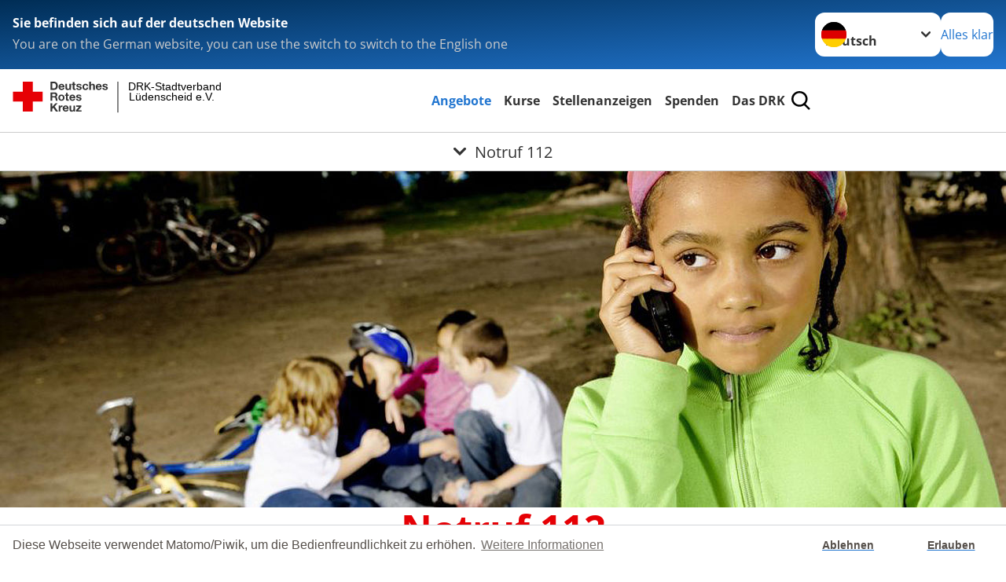

--- FILE ---
content_type: text/css; charset=utf-8
request_url: https://www.drk-luedenscheid.de/typo3temp/assets/compressed/merged-4ca56b7c9a9405bbd0708fad9631284a-5633f89b515ec22c5c3eef738aa26a71.css?1765429090
body_size: 29225
content:
@charset "UTF-8";.cc-banner{border-top:solid 1px #D3D5D9;}.cc-revoke{display:block !important;border:1px solid #e0ddd6;}.cc-allow{color:rgb(85,79,74) !important;}.cc-dismiss{background-color:#fff !important;color:rgb(85,79,74) !important;}.c-addresses-search__result-list{list-style:none;margin-bottom:1.4705882353rem;margin-left:0;padding-left:0}.c-addresses-search__result-item{margin-bottom:1.4705882353rem;padding-bottom:1.4705882353rem;border-bottom:1px solid #e0ddd6}.c-addresses-search__result-item:before,.c-addresses-search__result-item:after{content:" ";display:table}.c-addresses-search__result-item:after{clear:both}.c-addresses-search__result-item:last-of-type{border:0;padding-bottom:0}.c-addresses-form__bold{font-weight:bold}.c-addresses-form_poi-lable{margin:1rem 0;}.c-addresses__table{float:left;text-align:left;width:100%;}.c-addresses__table{text-align:left;}.c-addresses__tableitem--equal{padding-right:2%;width:50%;}.c-addresses__tableitem{line-height:1.8;}.c-addresses__tableitem--equal{padding-right:2%;width:50%;}.c-addresses-glossary{display:inline;float:left;width:100%;text-align:center;padding:10px 0;margin:0 auto;}.c-addresses-glossary li{display:inline-block;width:2.3rem;}.c-pagination__list a{padding-right:0.5rem;}*,:after,:before{box-sizing:border-box}body,html{background-color:#fff}body,form,h1,h2,h3,h4,h5,h6,html,p,ul{margin:0;padding:0}button:focus:not(:focus-visible){outline:0}::-moz-focus-inner{border-style:none;padding:0}ol[role=list],ul[role=list]{list-style:none}article,aside,details,footer,header,main,nav,section{display:block}[hidden],template{display:none}em{font-style:italic}code,kbd,pre,samp{font-family:monospace}abbr[title]{border-bottom:none;text-decoration:underline}html{-webkit-text-size-adjust:100%;font-size:100%;scroll-behavior:smooth}:root{--main-font-family:lib.$font-main,sans-serif}body{background-color:var(--col-background);color:var(--col-text);font-family:var(--main-font-family,sans-serif);font-size:var(--main-size-fluid);line-height:var(--main-line-height)}body.prevent-scroll{overflow:hidden}img,picture,video{border:none;display:block;height:auto;max-width:100%}iframe,video.video-embed-item{margin-inline:auto}iframe{border:none;display:block}.library{margin-top:8rem}.library__label{display:block;margin-bottom:1em;margin-top:2em}.library .bg{margin-bottom:2rem;padding-bottom:2rem;padding-top:2rem}.library .bg.grid .bg{padding-left:2rem;padding-right:2rem}.h-hide,.visually-hidden{clip:rect(0,0,0,0)!important;border:0!important;height:1px!important;margin:-1px!important;overflow:hidden!important;padding:0!important;position:absolute!important;white-space:nowrap!important;width:1px!important}@media (prefers-reduced-motion:reduce){html:focus-within{scroll-behavior:auto}*,:after,:before{animation-duration:.01ms!important;animation-iteration-count:1!important;scroll-behavior:auto!important;transition-duration:.01ms!important}}p{-webkit-margin-after:1em;margin-block-end:1em}.lead{font-size:var(--lead-size-fluid);font-weight:700}.small,small{font-size:var(--small-size-fluid)}sub,sup{font-size:75%;line-height:0;position:relative;vertical-align:baseline}sub{bottom:-.25em}sup{top:-.5em}.link-style,a{background-color:transparent;color:var(--col-link);-webkit-text-decoration:underline var(--col-link-underline);text-decoration:underline var(--col-link-underline)}.link-style:hover,a:hover{-webkit-text-decoration:underline var(--col-link-hover);text-decoration:underline var(--col-link-hover)}.link-style:focus-visible,a:focus-visible{outline:.2rem solid currentColor;outline-offset:.1rem;text-decoration:none}code,kbd,pre,samp{background-color:var(--col-black-20);border-radius:.4rem;-webkit-box-decoration-break:clone;box-decoration-break:clone;color:var(--col-black-80);display:inline;padding:.1em .3em}u{padding:0 .3125em}blockquote{-webkit-margin-after:1em;border-bottom:1px solid var(--col-black-20);border-top:1px solid var(--col-black-20);font-size:var(--blockquote-size-fluid);font-weight:700;margin:0;margin-block-end:1em;padding:.75rem 0}blockquote p{display:inline}blockquote p:before{-webkit-margin-end:.2em;background-image:url('data:image/svg+xml;charset=utf-8,<svg xmlns="http://www.w3.org/2000/svg" viewBox="0 0 16 16"><path style="fill:none" d="M0 0h16v16H0z"/><path d="M0 0v6.94h2.97c.03.96-.19 1.92-.63 2.77-.53.85-1.37 1.47-2.34 1.73v2.97c.91-.11 1.79-.4 2.59-.83.78-.42 1.48-.99 2.05-1.67.57-.68 1.02-1.46 1.33-2.3.32-.87.46-1.8.43-2.73V0H0Zm9.6 0v6.94h2.97c.03.96-.19 1.92-.63 2.77-.53.85-1.37 1.47-2.34 1.73v2.97c.91-.11 1.79-.4 2.59-.83.78-.42 1.48-.99 2.05-1.67.57-.68 1.02-1.46 1.33-2.3.32-.87.46-1.8.43-2.73V0H9.6Z" style="fill:%23e60005"/></svg>');background-size:contain;content:"";display:inline-block;height:.9em;margin-inline-end:.2em;width:.9em}blockquote p:after,blockquote p:before{background-repeat:no-repeat;vertical-align:middle}blockquote p:after{-webkit-margin-start:.1em;-webkit-padding-start:1em;background-image:url('data:image/svg+xml;charset=utf-8,<svg xmlns="http://www.w3.org/2000/svg" viewBox="0 0 16 16"><path style="fill:none" d="M0 0h16v16H0z"/><path d="M0 14.42V7.48h2.97c.03-.96-.19-1.92-.63-2.77A3.973 3.973 0 0 0 0 2.98V0c.91.11 1.79.4 2.59.83.78.42 1.48.99 2.05 1.67.57.68 1.02 1.46 1.33 2.3.32.87.46 1.8.43 2.73v6.89H0Zm9.6 0V7.48h2.97c.03-.96-.19-1.92-.63-2.77A3.973 3.973 0 0 0 9.6 2.98V0c.91.11 1.79.4 2.59.83.78.42 1.48.99 2.05 1.67.57.68 1.02 1.46 1.33 2.3.32.87.46 1.8.43 2.73v6.89H9.6Z" style="fill:%23e60005"/></svg>');background-position:center .03em;background-size:.9em .9em;content:" ";display:inline;line-height:0;margin-inline-start:.1em;padding-inline-start:1em}hr{background:var(--col-black-20);border:none;height:1px;margin:1.5em 0}.h1,.h2,.h3,.h4,.h5,.h6,h1,h2,h3,h4,h5,h6{-webkit-hyphenate-limit-before:3;-webkit-hyphenate-limit-after:4;-ms-hyphenate-limit-chars:10 3 4;hyphenate-limit-chars:10 3 4;font-family:Helvetica Neue,OpenSans,Arial,sans-serif;font-weight:700;-webkit-hyphens:auto;hyphens:auto;line-height:var(--headings-line-height);margin-bottom:1em}.h1,h1{color:var(--col-headline);font-size:var(--h1-size-fluid);margin-bottom:.8em}.h2,h2{font-size:var(--h2-size-fluid)}.h3,h3{font-size:var(--h3-size-fluid)}.h3,.h4,h3,h4{line-height:calc(var(--headings-line-height)*1.1)}.h4,h4{font-size:var(--h4-size-fluid)}:where(address,blockquote,dl,figure,form,ol,p,pre,table,ul)~:is(h1,h2,h3,h4,h5,h6,.h1,.h2,.h3,.h4,.h5,.h6){margin-top:1em}:where(.frame-type-header) :is(h1,h2,h3,h4,h5,h6){margin-bottom:0}@font-face{font-display:swap;font-family:OpenSans;font-style:normal;font-weight:300;src:url('../../../_assets/e2ef477b7510a2835782732fd483c6bc/Fonts/OpenSans/open-sans-v40-cyrillic_greek_latin_math-300.woff2') format("woff2")}@font-face{font-display:swap;font-family:OpenSans;font-style:italic;font-weight:300;src:url('../../../_assets/e2ef477b7510a2835782732fd483c6bc/Fonts/OpenSans/open-sans-v40-cyrillic_greek_latin_math-300italic.woff2') format("woff2")}@font-face{font-display:swap;font-family:OpenSans;font-style:normal;font-weight:400;src:url('../../../_assets/e2ef477b7510a2835782732fd483c6bc/Fonts/OpenSans/open-sans-v40-cyrillic_greek_latin_math-regular.woff2') format("woff2")}@font-face{font-display:swap;font-family:OpenSans;font-style:italic;font-weight:400;src:url('../../../_assets/e2ef477b7510a2835782732fd483c6bc/Fonts/OpenSans/open-sans-v40-cyrillic_greek_latin_math-italic.woff2') format("woff2")}@font-face{font-display:swap;font-family:OpenSans;font-style:normal;font-weight:500;src:url('../../../_assets/e2ef477b7510a2835782732fd483c6bc/Fonts/OpenSans/open-sans-v40-cyrillic_greek_latin_math-500.woff2') format("woff2")}@font-face{font-display:swap;font-family:OpenSans;font-style:italic;font-weight:500;src:url('../../../_assets/e2ef477b7510a2835782732fd483c6bc/Fonts/OpenSans/open-sans-v40-cyrillic_greek_latin_math-500italic.woff2') format("woff2")}@font-face{font-display:swap;font-family:OpenSans;font-style:normal;font-weight:600;src:url('../../../_assets/e2ef477b7510a2835782732fd483c6bc/Fonts/OpenSans/open-sans-v40-cyrillic_greek_latin_math-600.woff2') format("woff2")}@font-face{font-display:swap;font-family:OpenSans;font-style:italic;font-weight:600;src:url('../../../_assets/e2ef477b7510a2835782732fd483c6bc/Fonts/OpenSans/open-sans-v40-cyrillic_greek_latin_math-600italic.woff2') format("woff2")}@font-face{font-display:swap;font-family:OpenSans;font-style:normal;font-weight:700;src:url('../../../_assets/e2ef477b7510a2835782732fd483c6bc/Fonts/OpenSans/open-sans-v40-cyrillic_greek_latin_math-700.woff2') format("woff2")}@font-face{font-display:swap;font-family:OpenSans;font-style:italic;font-weight:700;src:url('../../../_assets/e2ef477b7510a2835782732fd483c6bc/Fonts/OpenSans/open-sans-v40-cyrillic_greek_latin_math-700italic.woff2') format("woff2")}@font-face{font-display:swap;font-family:OpenSans;font-style:normal;font-weight:800;src:url('../../../_assets/e2ef477b7510a2835782732fd483c6bc/Fonts/OpenSans/open-sans-v40-cyrillic_greek_latin_math-800.woff2') format("woff2")}@font-face{font-display:swap;font-family:OpenSans;font-style:italic;font-weight:800;src:url('../../../_assets/e2ef477b7510a2835782732fd483c6bc/Fonts/OpenSans/open-sans-v40-cyrillic_greek_latin_math-800italic.woff2') format("woff2")}.button,button{-webkit-appearance:none;-moz-appearance:none;appearance:none;background:none;border:none;color:inherit;cursor:pointer;font-family:inherit;font-size:inherit;line-height:inherit;margin:0;overflow:visible;padding:0;text-transform:none;width:-moz-fit-content;width:fit-content}.button::-moz-focus-inner,button::-moz-focus-inner{border:0;padding:0}.button:not(:focus-visible),button:not(:focus-visible){outline:none}.button,.form-navigation .btn,:where(button[type=submit]){border-radius:1.5rem;cursor:pointer;display:inline-block;font-size:inherit;font-weight:700;gap:1em;line-height:1.2;padding:.5em 1em;text-align:start;text-decoration:none;transition-duration:.4s;transition-property:all;transition-timing-function:ease-in-out}.button:not(:last-child),.form-navigation .btn:not(:last-child),:where(button[type=submit]):not(:last-child){margin:0 1em 1em 0}.button:focus,.button:hover,.form-navigation .btn:focus,.form-navigation .btn:hover,:where(button[type=submit]):focus,:where(button[type=submit]):hover{outline:none;text-decoration:none}.button,.button--primary,.form-navigation .btn{background:var(--col-button-background);color:var(--col-button-text)}.button--primary:focus,.button--primary:hover,.button:focus,.button:hover,.form-navigation .btn:focus,.form-navigation .btn:hover{background:var(--col-button-background)}.button--primary:hover,.button:hover,.form-navigation .btn:hover{transform:scale(1.05)}.button--primary:focus,.button:focus,.form-navigation .btn:focus{box-shadow:0 0 0 .125rem var(--col-button-text),0 0 0 .25rem var(--col-button-border)}.button--primary.button--outline,.button.button--outline,.form-navigation .btn.button--outline{background:transparent;border-color:var(--col-button-border);color:var(--col-button-text)}.button--primary.button--outline:focus,.button--primary.button--outline:hover,.button.button--outline:focus,.button.button--outline:hover,.form-navigation .btn.button--outline:focus,.form-navigation .btn.button--outline:hover{background:var(--col-button-background);color:var(--col-button-text)}.button--primary--small,.button--small,.form-navigation .btn--small{font-size:var(--small-size-fluid);padding:.3em .5em}.button--block,.button--primary--block,.form-navigation .btn--block{width:100%}.button--secondary,:where(button[type=submit]){background:transparent;border:.125rem solid var(--col-button-border);color:var(--col-link)}.button--secondary:focus,.button--secondary:hover,:where(button[type=submit]):focus,:where(button[type=submit]):hover{background:transparent}.button--secondary:focus,:where(button[type=submit]):focus{box-shadow:0 0 0 .125rem var(--col-button-text),0 0 0 .25rem var(--col-button-border)}.button--tertiary,a.o-btn{background:transparent;color:var(--col-link)}.button--tertiary:focus,.button--tertiary:hover,a.o-btn:focus,a.o-btn:hover{background:transparent}.button--tertiary:after,a.o-btn:after{background-color:transparent;background-image:url('../../../_assets/e2ef477b7510a2835782732fd483c6bc/Icons/chevron-blue.svg');background-position:50%;background-repeat:no-repeat;background-size:contain;content:"";display:inline-block;height:.6em;margin-left:.3em;transform:translateY(-.1em) rotate(-90deg);vertical-align:middle;width:.6em}.bg--blue .button--tertiary:after,.bg--grey .button--tertiary:after,.bg--red .button--tertiary:after{background-image:url('../../../_assets/e2ef477b7510a2835782732fd483c6bc/Icons/chevron-white.svg')}.bg .bg--default .button--tertiary:after{background-image:url('../../../_assets/e2ef477b7510a2835782732fd483c6bc/Icons/chevron-blue.svg')}.button--donate{color:var(--col-white)}.button--donate,.button--donate:focus,.button--donate:hover{background:var(--col-red-gradient)}.button--donate:focus{box-shadow:0 0 0 .125rem var(--col-button-text),0 0 0 .25rem var(--col-red)}.button--disabled,.button:disabled{cursor:not-allowed}.button--disabled:hover,.button:disabled:hover{animation:shake .82s cubic-bezier(.36,.07,.19,.97) both;-webkit-backface-visibility:hidden;backface-visibility:hidden;perspective:62.5rem;transform:translateZ(0)}.button--disabled:focus,.button:disabled:focus{box-shadow:none}.button.button--primary.button--disabled,.button.button--primary:disabled{background:var(--col-black-20);color:var(--col-white)}.button.button--secondary.button--disabled,.button.button--secondary:disabled{border-color:var(--col-black-20);color:var(--col-black-20)}.button.button--tertiary.button--disabled,.button.button--tertiary:disabled{color:var(--col-black-20)}.button.button--tertiary.button--disabled:after,.button.button--tertiary:disabled:after{background-image:url('../../../_assets/e2ef477b7510a2835782732fd483c6bc/Icons/chevron-grey.svg')}@keyframes shake{10%,90%{transform:translate3d(-.0625rem,0,0)}20%,80%{transform:translate3d(.125rem,0,0)}30%,50%,70%{transform:translate3d(-.25rem,0,0)}40%,60%{transform:translate3d(.25rem,0,0)}}.bg--grey .button.button--primary.button--disabled,.bg--grey .button.button--primary:disabled{color:var(--col-black-80)}.bg--grey .button.button--secondary.button--disabled,.bg--grey .button.button--secondary:disabled,.bg--grey .button.button--tertiary.button--disabled,.bg--grey .button.button--tertiary:disabled{color:var(--col-text)}.o-form{margin-left:auto;margin-right:auto;max-width:calc(var(--client-vw,100vw) - 4rem);width:40rem}.gridelements__wrapper .o-form{max-width:unset;width:unset}fieldset,input,legend,select,textarea{-moz-appearance:none;appearance:none;-webkit-appearance:none;background:none;border:0;margin:0;outline:0;padding:0;text-align:left}button::-moz-focus-inner,input::-moz-focus-inner{border:0;padding:0}input[type=search]::-ms-clear,input[type=search]::-ms-reveal{display:none;height:0;width:0}input[type=search]::-webkit-search-cancel-button,input[type=search]::-webkit-search-decoration,input[type=search]::-webkit-search-results-button,input[type=search]::-webkit-search-results-decoration{display:none}fieldset{margin-bottom:2rem}fieldset legend{font-family:Helvetica Neue,OpenSans,Arial,sans-serif;font-size:1.3em;font-weight:700;margin-bottom:.5em}label{color:var(--col-input-label);display:block;font-size:var(--small-size-fluid);margin-bottom:.5rem}.help-block{color:var(--col-text);display:block;font-size:.8em;padding:.1em 1.2em}.help-block.error{color:var(--col-red)}.form-group,.o-form__item,.o-select--reloaded{margin-bottom:1rem;position:relative}label.control-label,label.o-form__label{font-size:.7em;font-weight:700;left:1.3em;position:absolute;top:.5em}label.control-label.form-group-label,label.o-form__label.form-group-label{left:1.175em;top:.5em}.custom-file-input,.custom-file-label,.custom-file-label:after,.input:before,input,select,textarea{border-radius:.75em;font-family:Helvetica Neue,OpenSans,Arial,sans-serif;font-size:inherit;line-height:1.4em;padding:1.35em .5em .65em .8em}input,select,textarea{background-color:var(--col-white);border:.1rem solid var(--col-input-border);border-radius:.75em;color:var(--col-blue);display:block;font-size:var(--main-size-fluid);font-weight:700;transition:border .4s ease-in-out,box-shadow .4s ease-in-out;width:100%}input::-webkit-input-placeholder,select::-webkit-input-placeholder,textarea::-webkit-input-placeholder{color:var(--col-input-placeholder)}input:-moz-placeholder,input::-moz-placeholder,select:-moz-placeholder,select::-moz-placeholder,textarea:-moz-placeholder,textarea::-moz-placeholder{color:var(--col-input-placeholder)}input:-ms-input-placeholder,select:-ms-input-placeholder,textarea:-ms-input-placeholder{color:var(--col-input-placeholder)}input:focus,select:focus,textarea:focus{border-color:var(--col-blue);box-shadow:0 0 0 .175rem var(--col-blue)}input:focus::-webkit-input-placeholder,select:focus::-webkit-input-placeholder,textarea:focus::-webkit-input-placeholder{color:var(--col-black-60)}input:focus:-moz-placeholder,select:focus:-moz-placeholder,textarea:focus:-moz-placeholder{color:var(--col-black-60)}input:focus::-moz-placeholder,select:focus::-moz-placeholder,textarea:focus::-moz-placeholder{color:var(--col-input-placeholder)}input:focus::-ms-input-placeholder,select:focus::-ms-input-placeholder,textarea:focus::-ms-input-placeholder{color:var(--col-input-placeholder)}input.filled,input.filled+.custom-file-label,select.filled,select.filled+.custom-file-label,textarea.filled,textarea.filled+.custom-file-label{border-color:var(--col-button-border)}input.error,input.filled--focusout:invalid,select.error,select.filled--focusout:invalid,textarea.error,textarea.filled--focusout:invalid{border-color:var(--col-red)}input.error:active,input.error:focus,input.error:hover,input.filled--focusout:invalid:active,input.filled--focusout:invalid:focus,input.filled--focusout:invalid:hover,select.error:active,select.error:focus,select.error:hover,select.filled--focusout:invalid:active,select.filled--focusout:invalid:focus,select.filled--focusout:invalid:hover,textarea.error:active,textarea.error:focus,textarea.error:hover,textarea.filled--focusout:invalid:active,textarea.filled--focusout:invalid:focus,textarea.filled--focusout:invalid:hover{border-color:var(--col-red);box-shadow:0 0 0 .1rem var(--col-red)}input:disabled,select:disabled,textarea:disabled{background:var(--col-text-shaded)!important;cursor:not-allowed!important;opacity:.5}input:disabled::-moz-placeholder,select:disabled::-moz-placeholder,textarea:disabled::-moz-placeholder{color:var(--col-text-shaded)!important}input:disabled::placeholder,select:disabled::placeholder,textarea:disabled::placeholder{color:var(--col-text-shaded)!important}.parsley-custom-error-message,.parsley-pattern,.parsley-range,.parsley-required,.parsley-type{color:var(--col-dark-red)}.bg--blue .parsley-custom-error-message,.bg--blue .parsley-pattern,.bg--blue .parsley-range,.bg--blue .parsley-required,.bg--blue .parsley-type,.bg--grey .parsley-custom-error-message,.bg--grey .parsley-pattern,.bg--grey .parsley-range,.bg--grey .parsley-required,.bg--grey .parsley-type,.bg--red .parsley-custom-error-message,.bg--red .parsley-pattern,.bg--red .parsley-range,.bg--red .parsley-required,.bg--red .parsley-type{color:var(--col-white)}textarea{line-height:var(--main-line-height);min-height:10em;overflow:auto;resize:vertical}.form-check-label,.radio>label{cursor:pointer;display:flex;flex-direction:row-reverse;justify-content:space-between}input[type=checkbox],input[type=radio]{background-color:var(--col-white);border:.1rem solid var(--col-radio-button-border);border-radius:.3rem;box-shadow:none;cursor:pointer;display:inline-block;height:1.75rem;margin-right:.75em;min-width:1.75rem;padding:0;position:relative;top:-.25em;transition:background-color .2s ease-in-out;vertical-align:middle;width:1.75rem}input[type=checkbox]:before,input[type=radio]:before{background:no-repeat 50%;background-size:50% 50%;content:"";display:block;height:100%;left:0;opacity:0;position:absolute;top:0;transition:opacity .2s ease;width:100%}input[type=checkbox]:hover,input[type=radio]:hover{background-color:var(--col-radio-button);box-shadow:inset 0 0 0 .2rem var(--col-white)}input[type=checkbox]:focus,input[type=radio]:focus{border-color:var(--col-blue);box-shadow:inset 0 0 0 .2rem var(--col-white),0 0 0 .2rem var(--col-blue)}input[type=checkbox]:checked,input[type=radio]:checked{background-color:var(--col-radio-button);border:.1rem solid var(--col-radio-button-border);box-shadow:inset 0 0 0 .2rem var(--col-white)}input[type=checkbox]:disabled+span,input[type=radio]:disabled+span{cursor:not-allowed;opacity:.5}input[type=checkbox]:before{opacity:1}input[type=checkbox]:focus{border-color:var(--col-blue);box-shadow:inset 0 0 0 .2rem var(--col-white),0 0 0 .2rem var(--col-blue)}input[type=checkbox]:checked:before{background-image:url('../../../_assets/e2ef477b7510a2835782732fd483c6bc/Icons/check-white.svg');opacity:1}input[type=radio]{border-radius:100%}input[type=radio]:before{background:var(--col-white);border-radius:50%;height:12px;left:50%;top:50%;transform:translate(-50%,-50%);width:12px}input[type=radio]:focus{border-color:var(--col-blue);box-shadow:inset 0 0 0 .2rem var(--col-white),0 0 0 .2rem var(--col-blue)}label>input[type=checkbox]:checked+*,label>input[type=radio]:checked+*{border-color:var(--col-blue);box-shadow:inset 0 0 0 .2rem var(--col-white);color:var(--col-blue)}input[type=radio].button-check{clip:rect(0,0,0,0);pointer-events:none;position:absolute}.button-check:checked+.button{box-shadow:0 0 0 .125rem var(--col-button-text),0 0 0 .25rem var(--col-button-border)}select:not([multiple]),select[size="1"]{background-image:url('../../../_assets/e2ef477b7510a2835782732fd483c6bc/Icons/chevron-grey.svg');background-position:center right .5em;background-repeat:no-repeat;background-size:.75em auto;color:var(--col-blue);cursor:pointer;min-height:3.5em;padding-bottom:.25em;padding-right:2.5em;padding-top:1.25em}@media (min-width:577px){select:not([multiple]),select[size="1"]{background-position:center right 1.35em}}select:not([multiple]):focus,select[size="1"]:focus{background-image:url('../../../_assets/e2ef477b7510a2835782732fd483c6bc/Icons/chevron-blue.svg');color:var(--col-input-placeholder)}.custom-file{cursor:pointer;position:relative}.custom-file-input{cursor:pointer;height:100%;left:0;margin:0;opacity:0;position:absolute;top:0;width:100%;z-index:2}.custom-file-input::-webkit-file-upload-button{display:none;visibility:hidden}.custom-file-input:focus+.custom-file-label{border-color:var(--col-blue);box-shadow:0 0 0 .2rem var(--col-blue)}.custom-file-label{border:.1rem solid var(--col-input-border);color:var(--col-black-80);cursor:pointer;display:block;font-size:var(--small-size-fluid);margin-bottom:0;max-width:100%;overflow:hidden;position:relative;text-overflow:ellipsis;white-space:nowrap;z-index:1}.custom-file-label:hover{cursor:pointer}.custom-file-label:after{background-color:var(--col-black-05);border-bottom-left-radius:0;border-top-left-radius:0;bottom:0;content:"Browse";display:block;height:auto;padding:1.5em .5em 1em .8em;position:absolute;right:0;top:-.5em;transition:border .4s ease;z-index:3}.custom-file-label:lang(de):after{color:var(--col-blue);content:"Datei auswählen"}.custom-file-input:lang(en)~.custom-file-label:after{content:"Browse"}.frame-type-form_formframework [class*=hidden]{display:none!important}.frame-type-form_formframework .frame{margin:0!important;padding:0!important}.frame-type-form_formframework .frame .textmedia--text-only{margin:0;max-width:unset;width:100%}.form-group-checkbox,.form-group-radio{border:.1rem solid var(--col-radio-button-border);border-radius:.75em;padding:.8em .5em .2em .8em}.form-group-checkbox:focus-within,.form-group-radio:focus-within{border-color:var(--col-blue);box-shadow:0 0 0 .175rem var(--col-blue)}.form-group-checkbox .inputs-list>.form-group,.form-group-radio .inputs-list>.form-group{margin-bottom:0}.form-group-checkbox .form-check,.form-group-checkbox .radio,.form-group-radio .form-check,.form-group-radio .radio{padding-top:1em}.form-group-checkbox{background-color:var(--col-white)}.add-on{border:.1rem solid var(--col-radio-button-border);border-radius:.75em;padding:1em .8em 1em 1.2em}.add-on:focus-within{border-color:var(--col-blue);box-shadow:0 0 0 .175rem var(--col-blue)}.add-on input[type=checkbox]{top:0}.form-check,.radio{position:relative}.form-check:after,.radio:after{border-bottom:.1rem solid var(--col-radio-button-border);content:"";display:block;left:-.8em;position:absolute;width:calc(100% + 1.3em)}.form-check:last-of-type:after,.radio:last-of-type:after{display:none}table{border-collapse:collapse;border-spacing:0;display:table;margin:0 0 1em;table-layout:fixed;text-align:left;width:100%}table td,table th{word-wrap:normal;border:1px solid var(--col-black-20);-webkit-hyphens:auto;hyphens:auto;padding:1rem}table th{background:var(--col-background) fixed;color:var(--col-text)}table tr{color:var(--col-black-80)}table tr:nth-child(2n){background-color:var(--col-white)}table tr:nth-child(odd){background-color:var(--col-black-05)}.h-responsiveTable{font-size:var(--small-size-fluid);margin-left:auto;margin-right:auto;max-width:calc(var(--client-vw,100vw) - 4rem);overflow-x:auto;width:80rem}.h-responsiveTable .o-table{table-layout:auto}ol,ul{list-style:none;margin:0;padding:0}.list.list--ordered{counter-reset:item;list-style:decimal}.list.list--ordered>li{counter-increment:item;display:block;padding:.3em 1em .3em 1.7em;position:relative}.list.list--ordered>li>ol>li{padding-left:2.2em}.list.list--ordered>li:before{content:counters(item,".") ". ";left:0;list-style:none;margin-left:-1.5em;padding:.3em 1em .3em 1.5em;position:absolute;top:0}.list.list--unordered{list-style:disc}.list.list--unordered>li{list-style:disc;margin-left:1em;padding:.3em 1em .3em .5em;position:relative}.list.list--unordered>li>ul{list-style:circle;margin-left:1em;padding:.3em 1em .3em 1.7em}.list.list--unordered>li>ul>li{margin-left:-1.5em;padding:.3em 1em .3em 0}.list.list--unordered>li:before{content:"";margin-left:-.5rem;padding:.3em 1em .3em 1.5em;position:absolute}.header{margin-left:auto;margin-right:auto;max-width:calc(var(--client-vw,100vw) - 4rem);text-align:center;width:40rem}.header__header--withsubheader,.header__subheader{-webkit-margin-after:1rem;margin-block-end:1rem}.header__subheader{display:block;line-height:1.2}@media (min-width:577px){.header__subheader{-webkit-margin-after:2rem;margin-block-end:2rem}}.header__preheader{-webkit-margin-after:0;margin-block-end:0}details{background-color:#fff;background-image:url('../../../_assets/e2ef477b7510a2835782732fd483c6bc/Icons/chevron-grey.svg');background-position:top 1.3rem right 1.3em;background-repeat:no-repeat;background-size:.75em auto;border:.1rem solid var(--col-input-border);border-radius:.75em;margin-bottom:1rem;padding-left:1.3rem;padding-right:1.3rem}details[open]{background-image:url('../../../_assets/e2ef477b7510a2835782732fd483c6bc/Icons/chevron-grey-turned.svg')}details summary{cursor:pointer;list-style:none;padding:1rem;position:relative}details summary>*{display:inline}details summary::-webkit-details-marker,details summary::marker{display:none}details summary~*{animation:details-sweep .5s ease-in-out}details :first-child frame{margin-top:0}details :last-child>frame{-webkit-margin-after:0!important;margin-block-end:0!important;margin-bottom:0!important}details .textmedia--orientation-above .textmedia__figure,details .textmedia--orientation-below .textmedia__figure{height:auto!important;margin-bottom:0!important;margin-left:0!important;margin-right:0!important;max-width:100%!important;width:auto!important}details .o-accordion__content>div.frame{margin:unset!important}details .o-accordion__content>.frame-type-menu_sitemap_pages>.teaser__wrapper>.teaser__list{max-width:100%}details .o-accordion__content .textmedia{margin-block:0;width:auto}details .textmedia__text{width:100%}@keyframes details-sweep{0%{margin-top:-10px;opacity:0}to{margin-top:0;opacity:1}}.body__wrapper{display:flex;flex-direction:column;margin:0 auto;max-width:100%;min-height:100vh;padding-top:10rem}main{flex-grow:1}main>.frame:first-child.frame-type-plusdrkcontentelements_multimedia_header{-webkit-margin-before:0;margin-block-start:0}main>:where(*){margin-left:auto;margin-right:auto;max-width:calc(var(--client-vw,100vw) - 4rem);width:40rem}main>:where(*):last-child{margin-bottom:8rem}.pagets__category .page-category{-webkit-margin-after:1rem;margin-block-end:1rem;margin-left:auto;margin-right:auto;max-width:calc(var(--client-vw,100vw) - 4rem);width:40rem}@media (min-width:577px){.pagets__category .page-category{-webkit-margin-after:2rem;margin-block-end:2rem}}.pagets__category .page-category__button{-webkit-margin-end:.5rem;background-color:var(--col-black-05);border-radius:3rem;color:var(--col-blue);display:inline-block;font-size:var(--small-size-fluid);line-height:normal;margin-inline-end:.5rem;min-width:-moz-fit-content;min-width:fit-content;padding:.5rem 1rem;text-shadow:none}.pagets__category .page-category__button:hover{text-decoration:underline}#system-page{background-color:#1e1e1e;color:#fff;height:100%;position:fixed;text-align:center;width:100%}#system-page p{margin:0 auto;max-width:50rem}.toolbar{align-items:center;display:flex;flex-flow:row nowrap;gap:1rem;height:5rem;justify-content:space-between;margin:0 auto;max-width:80rem}.toolbar__wrap{background-color:var(--col-white);border-bottom:1px solid var(--col-black-20);left:0;overflow:hidden;padding:0 1rem;position:fixed;top:0;transition:transform .4s ease-in-out;width:100%;z-index:710}.hidden-toolbar .toolbar__wrap{transform:translateY(-100%)}.toolbar__navigation{align-items:center;display:flex;flex-grow:1;gap:1rem;justify-content:center}.toolbar__search-button{height:2rem;padding:.25rem;width:2rem}.toolbar__search-button:focus-visible{box-shadow:0 0 0 .125rem var(--col-white),0 0 0 .3125rem var(--col-black-60);outline:none}@media (min-width:993px){.toolbar__search-button{display:block!important}}.toolbar__search-button svg{height:100%;width:100%}.toolbar__donate-btn{font-size:var(--small-size-fluid);font-weight:500;margin:0!important;transition:transform .4s ease-in-out}@media (min-width:993px){.toolbar__donate-btn{padding:.7em 1.2em .9em}}.toolbar__nav-search-button{align-items:center;border:2px solid transparent;border-radius:50%;color:var(--col-black-100);display:flex;height:3rem;justify-content:center;margin-left:.5rem;min-width:3rem;overflow:hidden;position:relative;transition:border-color .3s ease-in-out;width:3rem}.toolbar__nav-search-button:focus-visible{box-shadow:0 0 0 .125rem var(--col-white),0 0 0 .3125rem var(--col-black-60);outline:none}@media (min-width:993px){.toolbar__nav-search-button{display:none}}.toolbar__nav-search-button:before{background:var(--col-red-gradient);border-radius:50%;content:"";display:block;height:100%;left:0;opacity:0;position:absolute;top:0;transition:opacity .3s ease-in-out;width:100%}.toolbar--menu--open .toolbar__nav-search-button:before{opacity:1}.toolbar__nav-search-button svg{fill:currentColor;display:inline-block;height:3rem;max-width:100%;overflow:visible;transition:opacity .3s ease-in-out,width .3s ease-in-out;width:2rem}.toolbar--menu--open .toolbar__nav-search-button svg{opacity:0;width:0}.toolbar__nav-search-button span{display:block;height:3rem;margin-left:-.8rem;position:relative;transition:margin-left .3s ease-in-out,width .4s ease-in-out;width:3rem}.toolbar__nav-search-button span:after,.toolbar__nav-search-button span:before{background-color:var(--col-black-100);content:"";height:3px;position:absolute;right:0;top:50%;transition:transform .4s ease-in-out,right .3s ease-in-out;width:.75rem}.toolbar__nav-search-button span:before{transform:translateY(calc(-50% - 6px))}.toolbar__nav-search-button span:after{transform:translateY(-50%)}.toolbar--menu--open .toolbar__nav-search-button span{margin-left:0}.toolbar--menu--open .toolbar__nav-search-button span:after,.toolbar--menu--open .toolbar__nav-search-button span:before{background-color:var(--col-white)}.toolbar--menu--open .toolbar__nav-search-button span:before{right:50%;transform:translate(50%,-50%) rotate(-45deg);width:1rem}.toolbar--menu--open .toolbar__nav-search-button span:after{right:50%;transform:translate(50%,-50%) rotate(45deg);width:1rem}.main-menu__wrap{background-color:var(--col-black-05);height:calc(100% - 5rem);left:0;overflow:auto;padding:1rem 0 3rem;position:fixed;top:5rem;transform:translateY(-100%);transition:transform .4s ease-in-out;width:100%;z-index:700}.main-menu__wrap--open{transform:translateY(0)}.main-menu{padding:1rem 2rem 0}.main-menu__list{margin:0;padding:0}.main-menu__item{display:block}.main-menu__item:not(:last-of-type){border-bottom:1px solid var(--col-black-20)}.main-menu__link{color:var(--col-text);display:block;font-weight:700;line-height:1.2em;padding:1rem 0;text-decoration:none}.main-menu__link--active{color:var(--col-blue)}@media (min-width:993px){.main-menu{padding:0}.main-menu__list{display:flex;justify-content:center}.main-menu__item:not(:last-of-type){border-bottom:none;margin-right:.5rem}.main-menu__link{font-size:var(--small-size-fluid);padding:.25rem}}.global-search__fieldset{-webkit-margin-after:0;border-radius:62.4375rem;box-shadow:0 .5rem 1rem 0 rgba(0,0,0,.2);margin-block-end:0;margin-inline:1rem;position:relative}.global-search__input{border:none;border-radius:62.4375rem;caret-color:var(--col-blue);color:var(--col-blue);padding:1rem 1rem 1rem 3.75rem}.global-search__input:focus{box-shadow:inset 0 0 0 .1875rem var(--col-blue)}.global-search__submit{align-items:center;border:none;border-radius:50%;display:flex;height:2.5rem;justify-content:center;left:1rem;padding:0;position:absolute;top:50%;transform:translateY(-50%);width:2.5rem}.global-search__submit:focus{box-shadow:inset 0 0 0 .1875rem var(--col-blue);outline:none}.global-search__submit svg{color:var(--col-black-60);display:block;height:60%;width:60%}.global-search__close{display:none}@media (min-width:993px){.global-search{-webkit-padding-after:1.5rem;background-color:var(--col-white);border-radius:2rem;box-shadow:0 .5rem 1rem 0 rgba(0,0,0,.2);left:50%;max-width:22.5rem;padding-block-end:1.5rem;position:fixed;top:.75rem;transform:translateX(-50%);width:100%;z-index:720}.global-search__fieldset{-webkit-margin-after:1rem;border-radius:62.4375rem;box-shadow:none;margin:0;margin-block-end:1rem}.global-search__input{box-shadow:inset 0 0 0 .1875rem var(--col-blue);font-size:var(--small-size-fluid)}.global-search__close{background-color:var(--col-black-60);border-radius:100%;display:block;height:1.5rem;position:absolute;right:.75rem;top:50%;transform:translateY(-50%) rotate(45deg);width:1.5rem}.global-search__close:after,.global-search__close:before{background-color:var(--col-white);border-radius:2px;content:"";display:block;height:2px;left:50%;position:absolute;top:50%;transform:translate(-50%,-50%);width:40%}.global-search__close:before{transform:translate(-50%,-50%) rotate(90deg)}.global-search__close:focus{box-shadow:0 0 0 .125rem var(--col-white),0 0 0 .3125rem var(--col-blue);outline:none}}.quicklinks{font-size:var(--small-size-fluid);padding-inline:1.5rem}.quicklinks__title{-webkit-margin-after:1rem;color:var(--col-black-60);margin-block-end:1rem;text-transform:uppercase}.quicklinks__link{color:var(--col-dark-blue);display:block;line-height:1.2em;padding:.5rem 0}.sub-menu__bar{align-items:center;background-color:var(--col-white);border-bottom:1px solid var(--col-black-20);box-shadow:0 -.5rem 0 0 var(--col-white);display:flex;justify-content:center;left:0;min-height:3rem;position:fixed;top:5rem;transition:top .4s ease-in-out;width:100%;z-index:600}.hidden-toolbar .sub-menu__bar{top:0}.sub-menu__topic-button{display:block;height:100%;padding:.5rem;width:100%}.sub-menu__topic-button svg{height:1rem;margin-right:.33rem;margin-top:.5rem;min-width:1rem;transform-origin:center;transition:transform .4s ease-in-out;width:1rem}.sub-menu__topic-button--open svg{transform:scale(-1)}.sub-menu__topic-button:focus{outline:none}.sub-menu__topic-button:focus-visible>span{display:inline-block;outline:.2rem solid var(--col-blue);outline-offset:0;padding-inline:2px;text-decoration:none}.sub-menu__nav-wrap{bottom:0;left:0;position:fixed;top:8rem;transform:translateY(calc(-100% - 2rem));transition:transform .4s ease-in-out;width:100%;z-index:500}.sub-menu__nav-wrap--open{transform:translateY(0)}@media (min-width:769px){.sub-menu__nav-wrap--open{transform:translateY(1rem)}}.hidden-toolbar .sub-menu__nav-wrap{top:3rem}.sub-menu__nav{background-color:var(--col-white);height:100%;padding-block:.75rem;width:100%}@media (min-width:769px){.sub-menu__nav{border:1px solid var(--col-black-20);border-radius:1rem;box-shadow:0 .5rem 1rem 0 rgba(0,0,0,.2);height:auto;margin:0 auto;max-width:23.75rem}}.sub-menu__list-wrap{max-height:100%;overflow:auto;padding:.5rem 2rem}@media (min-width:769px){.sub-menu__list-wrap{max-height:60vh;padding-inline:2rem}}.sub-menu__list{left:2rem;right:2rem;top:2rem}.sub-menu__list .sub-menu__list{left:0;right:0;top:0}.sub-menu__item.visible{display:block}.sub-menu__item.visible:not(:last-of-type){border-bottom:1px solid var(--col-black-20)}.sub-menu__button,.sub-menu__link{color:var(--col-text);display:block;font-weight:700;line-height:1.2em;padding:1rem 2px;text-align:left;width:100%}.sub-menu__button:hover,.sub-menu__link:hover{text-decoration:unset}.sub-menu__button:focus,.sub-menu__link:focus{outline:none}.sub-menu__button:focus-visible,.sub-menu__link:focus-visible{outline:.2rem solid var(--col-blue);outline-offset:0;text-decoration:none}.sub-menu__button--active,.sub-menu__button--current,.sub-menu__link--active,.sub-menu__link--current{color:var(--col-blue)}.sub-menu__link:hover .sub-menu__link-label{-webkit-text-decoration:underline var(--col-link-hover);text-decoration:underline var(--col-link-hover)}.sub-menu__overview-label{color:var(--col-black-40);display:block;font-size:var(--small-size-fluid);font-weight:400;line-height:1}.sub-menu__button{display:flex;gap:.5rem;justify-content:space-between}.sub-menu__button svg{height:1rem;margin-top:.25rem;min-width:1rem;transform:rotate(-90deg);transform-origin:center;transition:transform .2s ease-in-out;width:1rem}.sub-menu__button:hover{text-decoration:none}.sub-menu__button:hover svg{transform:rotate(-90deg) translateY(.4rem)}.sub-menu__button--back{color:var(--col-blue);justify-content:flex-start}.sub-menu__button--back svg{transform:rotate(90deg)}.sub-menu__button--back:hover svg{transform:rotate(90deg) translateY(.4rem)}.donation-cta{align-items:center;bottom:0;display:flex;font-size:var(--small-size-fluid);gap:.75rem;justify-content:space-between;padding:.75rem 2rem;position:fixed;right:0;transition-duration:.4s;transition-property:transform,box-shadow;transition-timing-function:ease-in-out;width:100%;z-index:200}@media (min-width:380px){.donation-cta{gap:1.5rem}}@media (min-width:577px){.donation-cta{-webkit-margin-end:2rem;-webkit-margin-after:2rem;border-radius:.375rem;box-shadow:0 .4375rem 2rem rgba(0,0,0,.2);flex-direction:column;margin-block-end:2rem;margin-inline-end:2rem;max-width:20rem;padding-block:2rem 1rem;text-align:center}}.donation-cta--hidden{box-shadow:0 0 0 hsla(0,0%,100%,0);transform:translateY(100%)}@media (min-width:577px){.donation-cta--hidden{transform:translateX(calc(100% + 2rem))}}.donation-cta__button{padding:.5em 1em;white-space:nowrap}.breadcrumb{padding-bottom:2rem;text-align:center}.breadcrumb__list{align-items:center;display:flex;flex-flow:column nowrap}.breadcrumb__item,.breadcrumb__list{margin:0;padding:0}.breadcrumb__item:before{display:none}.breadcrumb__entry{align-items:center;display:flex;flex-direction:column}.breadcrumb__arrow{color:var(--col-black-20);height:.75rem;margin-top:.5rem;transform-origin:center;width:.75rem}@media (min-width:577px){.breadcrumb{line-height:1.8em}.breadcrumb__list{display:block}.breadcrumb__item{display:inline}.breadcrumb__entry{-webkit-margin-end:.5rem;display:inline;margin-inline-end:.5rem}.breadcrumb__arrow{-webkit-margin-end:.75rem;display:inline-block;margin-top:0;margin-inline-end:.75rem;transform:rotate(-90deg) translateX(.1em);vertical-align:middle}}.footer{overflow:hidden;width:100%}.footer__breadcrumb:before,.footer__menus-wrap:before,.footer__signature:before{background-color:var(--col-black-20);content:"";display:block;grid-column:max-content-width;height:.0625rem;margin-bottom:2rem;width:100%}.footer__breadcrumb,.footer__social{margin-left:auto;margin-right:auto;max-width:calc(var(--client-vw,100vw) - 4rem);width:40rem}.footer__social-list{display:flex;gap:.75rem;justify-content:space-between;list-style:none;padding:2rem 0}.footer__social-media-link{border-radius:100%;display:block;flex:0 1 64px}.footer__social-media-link img{display:block;height:4rem;max-width:4rem;width:4rem}.footer__social-media-link-with-background img{aspect-ratio:1/1;background-position:50%;background-repeat:no-repeat;background-size:auto;background:linear-gradient(180deg,var(--col-footer-social-start) 0,var(--col-footer-social-end) 100%);border-radius:50%}.footer__menus-wrap{margin-left:auto;margin-right:auto;max-width:calc(var(--client-vw,100vw) - 4rem);padding-bottom:2rem;width:80rem}.footer__menus{align-items:stretch;display:grid;font-size:var(--small-size-fluid);gap:.75rem;grid-template-columns:repeat(1,1fr)}@media (min-width:577px){.footer__menus{grid-template-columns:repeat(auto-fit,minmax(208px,1fr))}}@media (min-width:769px){.footer__menus{grid-template-columns:repeat(auto-fit,minmax(176px,1fr))}}.footer__signature{margin-left:auto;margin-right:auto;max-width:calc(var(--client-vw,100vw) - 4rem);text-align:center;width:80rem}@media (min-width:993px){.footer__signature{text-align:left}}.footer__signature:before{margin-bottom:1.5rem}.footer__imprint{margin-bottom:2rem}@media (min-width:577px){.footer__imprint{align-items:center;display:flex;gap:2rem;justify-content:space-between}}.footer__copyright{white-space:nowrap}.footer__imprint-nav{font-size:var(--small-size-fluid);text-align:start}.footer__imprint-nav ul{list-style:none;margin:0;padding:0}.footer__imprint-nav li{display:inline}.footer__imprint-nav li:not(:last-of-type):after{content:" · "}.footer__imprint-nav a,.footer__imprint-nav button{color:var(--col-black-80)}.footer__imprint-nav a:hover,.footer__imprint-nav button:hover{-webkit-text-decoration:underline var(--col-black-80);text-decoration:underline var(--col-black-80)}.footer__imprint-nav button:focus-visible{outline:.2rem solid currentColor;outline-offset:.1rem;text-decoration:none}.footer__donation{padding-block:2rem}@media (min-width:769px){.footer__donation{padding-block:4rem}}.footer-acco{border-bottom:1px solid var(--col-black-05);padding-bottom:.75rem}@media (min-width:1401px){.footer-acco{border-bottom:none}}@media (max-width:576px){.footer-acco:last-of-type{border-bottom:none}}.footer-acco__trigger{display:flex;gap:1.5rem;justify-content:space-between;text-align:left;width:100%}.footer-acco__trigger:focus{outline:none}.footer-acco__trigger:focus .footer-acco__icon{border-color:transparent;box-shadow:0 0 0 .1875rem var(--col-blue)}.footer-acco__title{margin-top:.375rem}.footer-acco__icon{border:1px solid var(--col-black-20);border-radius:50%;display:block;height:2rem;min-width:2rem;position:relative;transition:transform .2s ease-in-out;width:2rem}.footer-acco__icon:after,.footer-acco__icon:before{background-color:var(--col-dark-blue);border-radius:.125rem;content:"";display:block;height:.1875rem;left:50%;position:absolute;top:50%;transform:translate(-50%,-50%);width:.8125rem}.footer-acco__icon:after{transform:translate(-50%,-50%) rotate(90deg)}.footer-acco__trigger[aria-expanded=true] .footer-acco__icon{transform:rotate(45deg)}@media (min-width:577px){.footer-acco__icon{display:none}.footer-acco__panel{display:block!important}}.footer-acco__menu{margin-top:.5rem}.footer-acco__link{display:block;padding:.5rem 0}.language-menu{position:relative}@media (min-width:380px){.language-menu{min-width:9.375rem}}@media (min-width:577px){.language-menu{min-width:10rem}}@media (min-width:993px){.language-menu{margin-top:0}}@media (max-width:768px){.footer .language-menu{-webkit-margin-before:1rem;margin-block-start:1rem}}.language-menu__select{background-image:url('../../../_assets/e2ef477b7510a2835782732fd483c6bc/Icons/chevron-black-80.svg')!important;background-position:center right .8em!important;border:none;color:var(--col-text)!important;display:block;font-size:var(--small-size-fluid);padding-block:.5rem!important;padding-inline:3rem 2em!important}.language-menu img{border-radius:50%;display:block;height:2rem;left:.5rem;min-width:2rem;-o-object-fit:cover;object-fit:cover;pointer-events:none;position:absolute;top:50%;transform:translateY(-50%);width:2rem}.language-suggest{font-size:var(--small-size-fluid);left:0;padding:1rem;position:fixed;top:0;width:100%;z-index:730}.language-suggest__content{align-items:center;display:flex;flex-direction:column;gap:1rem;margin-inline:auto;max-width:80rem}@media (min-width:380px){.language-suggest__content{flex-direction:row}}@media (min-width:577px){.language-suggest__content{gap:2rem}}.language-suggest__message{-webkit-margin-after:.2em;margin-block-end:.2em}.language-suggest__message--suggest{color:var(--col-black-20)}.language-suggest__actions{display:flex;gap:.75rem;white-space:nowrap;width:100%}@media (min-width:380px){.language-suggest__actions{flex-direction:column}}.language-suggest__actions .language-menu{flex:2 2 auto}.language-suggest__close{border-radius:.75em;flex:1 1 auto;text-align:center}@media (min-width:769px){.language-suggest__text{flex:1}.language-suggest__actions{flex:0;flex-direction:row}}.image-copyright{word-wrap:break-word;-webkit-margin-before:4rem;-webkit-margin-after:0;border-top-left-radius:1.5rem;border-top-right-radius:1.5rem;border-width:0;box-shadow:0 .1875rem 4rem rgba(0,0,0,.2);font-size:var(--small-size-fluid);height:100vh;-webkit-hyphens:auto;hyphens:auto;margin-block-end:0;margin-block-start:4rem;max-width:60rem;overflow-wrap:break-word;padding:0;width:calc(100% - 4rem);word-break:break-all;word-break:break-word}@media (max-width:600px){.image-copyright{margin:36px 0 0;width:100%}}.image-copyright:not([open]){display:none}.image-copyright::backdrop{background:linear-gradient(0deg,#666 0,#fff);cursor:zoom-out}.image-copyright__content{position:relative}.image-copyright__container{-webkit-margin-before:4rem;margin-block-start:4rem;margin-inline:auto;max-height:calc(100vh - 8rem);max-width:40rem;overflow:auto;padding:2rem}@media (min-width:769px){.image-copyright__container{-webkit-padding-before:0;padding-block-start:0}}.image-copyright__form{position:sticky;right:2rem;top:2rem}.image-copyright__close{background-color:var(--col-white);border-radius:50%;display:inline-block;height:3rem;position:absolute;right:2rem;top:-2rem;transition:transform .2s ease-in-out;width:3rem}.image-copyright__close:after,.image-copyright__close:before{background-color:var(--col-black-80);content:"";height:.1875rem;left:50%;position:absolute;top:50%;width:1.5rem}.image-copyright__close:before{transform:translate(-50%,-50%) rotate(-135deg)}.image-copyright__close:after{transform:translate(-50%,-50%) rotate(-45deg)}.image-copyright__close:hover{transform:scale(1.1)}.image-copyright__title{-webkit-margin-after:3rem;margin-block-end:3rem}.image-copyright__title:before{left:calc(50% - 1.5rem)}.image-copyright__list{-webkit-padding-start:0;list-style:none;padding-inline-start:0}.image-copyright__item{display:flex;flex-direction:column;gap:.5rem}@media (min-width:769px){.image-copyright__item{align-items:center;flex-direction:row;gap:1rem}}.image-copyright__item:not(:last-child){-webkit-margin-after:1.5rem;margin-block-end:1.5rem}.image-copyright__item p{-webkit-margin-after:0;line-height:1.2;margin-block-end:0}.image-copyright__image{max-width:160px}main>:where(.frame){scroll-margin-top:20vh}.frame{margin-block:2rem}@media (min-width:577px){.frame{margin-block:4rem}}.frame:last-child{-webkit-margin-after:3rem;margin-block-end:3rem}@media (min-width:577px){.frame:last-child{-webkit-margin-after:4rem;margin-block-end:4rem}}.frame.bg--grey,.frame.bg--lightgrey{margin-block:0;padding-block:2rem}@media (min-width:577px){.frame.bg--grey,.frame.bg--lightgrey{padding-block:4rem}}.frame.bg--lightgrey+.bg--lightgrey{-webkit-padding-before:0;padding-block-start:0}.frame.bg--lightgrey:last-child{-webkit-margin-after:1rem;margin-block-end:1rem}.frame.bg--grey+.bg--grey{-webkit-padding-before:0;padding-block-start:0}.frame.bg--grey:last-child{-webkit-margin-after:1rem;margin-block-end:1rem}.frame.bg--blue,.frame.bg--red{margin-block:0;padding-block:2rem}.frame.bg--blue:last-child,.frame.bg--red:last-child{-webkit-margin-after:1rem;margin-block-end:1rem}@media (min-width:577px){.frame.bg--blue,.frame.bg--red{padding-block:4rem}}.frame.frame-list-type-news_pi1,.frame.frame-type-list,.frame.frame-type-news_newsdetail,.frame.frame-type-news_newsliststicky{max-width:unset;width:unset}.frame.frame-list-type-drkdonations_barometer,.frame.frame-list-type-drkdonations_donation,.frame.frame-list-type-drkdonations_shop{margin-block:0}.frame.frame-list-type-drkdonations_barometer:last-child,.frame.frame-list-type-drkdonations_donation:last-child,.frame.frame-list-type-drkdonations_shop:last-child{-webkit-margin-after:1rem;margin-block-end:1rem}.frame.frame-list-type-drkvorort_organisationplugin:not(.gridelements__wrapper .frame),.frame.frame-list-type-powermail_pi1,.frame.frame-list-type-solr_pi_results{margin-left:auto;margin-right:auto;max-width:calc(var(--client-vw,100vw) - 4rem);width:40rem}.frame.frame-list-type-drkaddresses_organisationplugin:not(.gridelements__wrapper .frame){margin-left:auto;margin-right:auto;max-width:calc(var(--client-vw,100vw) - 4rem);width:60rem}.frame-type-news_newsliststicky,.frame-type-news_pi1{max-width:unset;width:unset}.frame-type-drkdonation_showcontent{display:contents}@font-face{font-family:swiper-icons;font-style:normal;font-weight:400;src:url("[data-uri]") format("woff")}:root{--swiper-theme-color:#007aff}.swiper{list-style:none;margin-left:auto;margin-right:auto;overflow:hidden;padding:0;position:relative;z-index:1}.swiper-vertical>.swiper-wrapper{flex-direction:column}.swiper-wrapper{box-sizing:content-box;display:flex;height:100%;position:relative;transition-property:transform;width:100%;z-index:1}.swiper-android .swiper-slide,.swiper-wrapper{transform:translateZ(0)}.swiper-pointer-events{touch-action:pan-y}.swiper-pointer-events.swiper-vertical{touch-action:pan-x}.swiper-slide{flex-shrink:0;height:100%;position:relative;transition-property:transform;width:100%}.swiper-slide-invisible-blank{visibility:hidden}.swiper-autoheight,.swiper-autoheight .swiper-slide{height:auto}.swiper-autoheight .swiper-wrapper{align-items:flex-start;transition-property:transform,height}.swiper-backface-hidden .swiper-slide{-webkit-backface-visibility:hidden;backface-visibility:hidden;transform:translateZ(0)}.swiper-3d,.swiper-3d.swiper-css-mode .swiper-wrapper{perspective:1200px}.swiper-3d .swiper-cube-shadow,.swiper-3d .swiper-slide,.swiper-3d .swiper-slide-shadow,.swiper-3d .swiper-slide-shadow-bottom,.swiper-3d .swiper-slide-shadow-left,.swiper-3d .swiper-slide-shadow-right,.swiper-3d .swiper-slide-shadow-top,.swiper-3d .swiper-wrapper{transform-style:preserve-3d}.swiper-3d .swiper-slide-shadow,.swiper-3d .swiper-slide-shadow-bottom,.swiper-3d .swiper-slide-shadow-left,.swiper-3d .swiper-slide-shadow-right,.swiper-3d .swiper-slide-shadow-top{height:100%;left:0;pointer-events:none;position:absolute;top:0;width:100%;z-index:10}.swiper-3d .swiper-slide-shadow{background:rgba(0,0,0,.15)}.swiper-3d .swiper-slide-shadow-left{background-image:linear-gradient(270deg,rgba(0,0,0,.5),transparent)}.swiper-3d .swiper-slide-shadow-right{background-image:linear-gradient(90deg,rgba(0,0,0,.5),transparent)}.swiper-3d .swiper-slide-shadow-top{background-image:linear-gradient(0deg,rgba(0,0,0,.5),transparent)}.swiper-3d .swiper-slide-shadow-bottom{background-image:linear-gradient(180deg,rgba(0,0,0,.5),transparent)}.swiper-css-mode>.swiper-wrapper{-ms-overflow-style:none;overflow:auto;scrollbar-width:none}.swiper-css-mode>.swiper-wrapper::-webkit-scrollbar{display:none}.swiper-css-mode>.swiper-wrapper>.swiper-slide{scroll-snap-align:start start}.swiper-horizontal.swiper-css-mode>.swiper-wrapper{scroll-snap-type:x mandatory}.swiper-vertical.swiper-css-mode>.swiper-wrapper{scroll-snap-type:y mandatory}.swiper-centered>.swiper-wrapper:before{content:"";flex-shrink:0;order:9999}.swiper-centered.swiper-horizontal>.swiper-wrapper>.swiper-slide:first-child{-webkit-margin-start:var(--swiper-centered-offset-before);margin-inline-start:var(--swiper-centered-offset-before)}.swiper-centered.swiper-horizontal>.swiper-wrapper:before{height:100%;width:var(--swiper-centered-offset-after)}.swiper-centered.swiper-vertical>.swiper-wrapper>.swiper-slide:first-child{-webkit-margin-before:var(--swiper-centered-offset-before);margin-block-start:var(--swiper-centered-offset-before)}.swiper-centered.swiper-vertical>.swiper-wrapper:before{height:var(--swiper-centered-offset-after);width:100%}.swiper-centered>.swiper-wrapper>.swiper-slide{scroll-snap-align:center center}.swiper .swiper-notification{left:0;opacity:0;pointer-events:none;position:absolute;top:0;z-index:-1000}.frame-type-menu_categorized_pages,.frame-type-menu_sitemap_pages,.frame-type-menu_subpages,.frame-type-plusdrkcontentelements_menu_timeline{max-width:unset;width:auto}.frame-type-menu_categorized_pages header,.frame-type-menu_sitemap_pages header,.frame-type-menu_subpages header,.frame-type-plusdrkcontentelements_menu_timeline header{margin-left:auto;margin-right:auto;max-width:calc(var(--client-vw,100vw) - 4rem);width:40rem}@media (min-width:577px){.teaser__slider{display:none}}.teaser__grid{display:none;margin-left:auto;margin-right:auto;max-width:calc(var(--client-vw,100vw) - 4rem);width:80rem}@media (min-width:577px){.teaser__grid{display:block}}.teaser__wrapper .teaser__grid .teaser__block{display:grid;gap:2rem;grid-template-columns:repeat(auto-fit,minmax(240px,1fr))}@media screen and (min-width:1120px){.teaser__wrapper .teaser__grid .teaser__block{grid-template-columns:repeat(auto-fit,minmax(300px,1fr))}}.teaser__wrapper .teaser__list{margin-left:auto;margin-right:auto;max-width:calc(var(--client-vw,100vw) - 4rem);width:60rem}.teaser__item:first-child:last-child{justify-self:center;max-width:100%;width:max(40rem,50%)}.teaser__slider .teaser__item{margin-top:2rem;width:100%}.teaser__slider .teaser__item:first-child{margin-top:0}.teaser__media{-webkit-margin-after:1rem;border-radius:1.5rem;box-shadow:0 .5rem 1rem 0 rgba(0,0,0,.3);margin-block-end:1rem;overflow:hidden}.teaser__media figure{margin:0}.teaser__media img{aspect-ratio:3/2;-o-object-fit:cover;object-fit:cover;-o-object-position:center;object-position:center;width:100%}.teaser__media:focus-within{box-shadow:0 0 0 3px var(--col-link)}.teaser__media a{display:block}.teaser__title{font-size:1.3125rem;font-weight:700;margin-bottom:.5rem}@media (min-width:769px){.teaser__title{font-size:var(--lead-size-fluid)}}.teaser__item .teaser__title a{transition:color .4s}.teaser__item .teaser__title a,.teaser__item:hover .teaser__title a{color:var(--col-link);text-decoration:none}.teaser__content p{margin-bottom:0}.swiper__teaser{width:100%}.swiper__teaser .swiper-wrapper{height:auto}.swiper__teaser .swiper-slide{width:70%}.teaser__list .teaser__item{align-items:center;border-bottom:1px solid var(--col-black-20);display:flex;flex-wrap:nowrap;justify-content:flex-start;margin-bottom:2rem;padding-bottom:2rem}.teaser__list .teaser__item:last-of-type{border-bottom:0;margin-bottom:0}.teaser__list .teaser__item .teaser__media{margin-bottom:0;width:40%}.teaser__list .teaser__item .teaser__media img{border-radius:.75rem}@media (min-width:577px){.teaser__list .teaser__item .teaser__media img{border-radius:1.5rem}}.teaser__list .teaser__item .teaser__content{margin-left:2rem;width:calc(60% - 1rem)}.teaser__list .teaser__item .teaser__content .teaser__text,.teaser__list .teaser__item .teaser__content p{display:none}@media (min-width:769px){.teaser__list .teaser__item .teaser__content .teaser__text,.teaser__list .teaser__item .teaser__content p{display:block}}.teaser__list .teaser__item .teaser__title{font-size:1.125rem}@media (min-width:577px){.teaser__list .teaser__item .teaser__title{font-size:var(--h4-size-fluid)}}@media (min-width:769px){.teaser__list .teaser__item .teaser__title{font-size:var(--h3-size-fluid)}}.teaser__timeline{padding:0 0 50px;position:relative}.teaser__timeline:before{background:var(--col-black-40);border-radius:2px;content:"";display:block;height:100%;left:20px;position:absolute;top:0;width:4px;z-index:1}.teaser__timeline .teaser__item{align-items:flex-start;border:0;padding:100px 0 0 70px;position:relative;z-index:2}.teaser__timeline .teaser__item .teaser__time{color:var(--col-headline);font-weight:700;position:absolute;top:40px}.teaser__timeline .teaser__item .teaser__time:before{background:#e60005;border:10px solid #fff;border-radius:50%;content:"";display:block;height:40px;left:-68px;position:absolute;top:-5px;width:40px}.teaser__timeline .teaser__item .teaser__content .button{margin-top:10px}@media (max-width:768px){.teaser__timeline .teaser__item{display:block}.teaser__timeline .teaser__item .teaser__media{margin-bottom:30px;max-width:480px;width:auto}.teaser__timeline .teaser__item .teaser__media.empty{display:none}.teaser__timeline .teaser__item .teaser__content{margin:0;width:auto}.teaser__timeline .teaser__item .teaser__content .teaser__text,.teaser__timeline .teaser__item .teaser__content p{display:block}}@media (max-width:576px){.teaser__timeline:before{left:-20px}.teaser__timeline .teaser__item{padding:90px 0 0}.teaser__timeline .teaser__item .teaser__time{left:8px}.teaser__timeline .teaser__item .teaser__time:before{border:5px solid #fff;height:30px;left:-41px;top:-2px;width:30px}}:root{--swiper-navigation-size:44px}.swiper-button-next,.swiper-button-prev{align-items:center;color:var(--swiper-navigation-color,var(--swiper-theme-color));cursor:pointer;display:flex;height:var(--swiper-navigation-size);justify-content:center;margin-top:calc(0px - var(--swiper-navigation-size)/2);position:absolute;top:50%;width:calc(var(--swiper-navigation-size)/44*27);z-index:10}.swiper-button-next.swiper-button-disabled,.swiper-button-prev.swiper-button-disabled{cursor:auto;opacity:.35;pointer-events:none}.swiper-button-next.swiper-button-hidden,.swiper-button-prev.swiper-button-hidden{cursor:auto;opacity:0;pointer-events:none}.swiper-navigation-disabled .swiper-button-next,.swiper-navigation-disabled .swiper-button-prev{display:none!important}.swiper-button-next:after,.swiper-button-prev:after{font-family:swiper-icons;font-size:var(--swiper-navigation-size);font-variant:normal;letter-spacing:0;line-height:1;text-transform:none!important}.swiper-button-prev,.swiper-rtl .swiper-button-next{left:10px;right:auto}.swiper-button-prev:after,.swiper-rtl .swiper-button-next:after{content:"prev"}.swiper-button-next,.swiper-rtl .swiper-button-prev{left:auto;right:10px}.swiper-button-next:after,.swiper-rtl .swiper-button-prev:after{content:"next"}.swiper-button-lock{display:none}.swiper-pagination{position:absolute;text-align:center;transform:translateZ(0);transition:opacity .3s;z-index:10}.swiper-pagination.swiper-pagination-hidden{opacity:0}.swiper-pagination-disabled>.swiper-pagination,.swiper-pagination.swiper-pagination-disabled{display:none!important}.swiper-horizontal>.swiper-pagination-bullets,.swiper-pagination-bullets.swiper-pagination-horizontal,.swiper-pagination-custom,.swiper-pagination-fraction{bottom:10px;left:0;width:100%}.swiper-pagination-bullets-dynamic{font-size:0;overflow:hidden}.swiper-pagination-bullets-dynamic .swiper-pagination-bullet{position:relative;transform:scale(.33)}.swiper-pagination-bullets-dynamic .swiper-pagination-bullet-active,.swiper-pagination-bullets-dynamic .swiper-pagination-bullet-active-main{transform:scale(1)}.swiper-pagination-bullets-dynamic .swiper-pagination-bullet-active-prev{transform:scale(.66)}.swiper-pagination-bullets-dynamic .swiper-pagination-bullet-active-prev-prev{transform:scale(.33)}.swiper-pagination-bullets-dynamic .swiper-pagination-bullet-active-next{transform:scale(.66)}.swiper-pagination-bullets-dynamic .swiper-pagination-bullet-active-next-next{transform:scale(.33)}.swiper-pagination-bullet{background:var(--swiper-pagination-bullet-inactive-color,#000);border-radius:50%;display:inline-block;height:var(--swiper-pagination-bullet-height,var(--swiper-pagination-bullet-size,8px));opacity:var(--swiper-pagination-bullet-inactive-opacity,.2);width:var(--swiper-pagination-bullet-width,var(--swiper-pagination-bullet-size,8px))}button.swiper-pagination-bullet{-webkit-appearance:none;-moz-appearance:none;appearance:none;border:none;box-shadow:none;margin:0;padding:0}.swiper-pagination-clickable .swiper-pagination-bullet{cursor:pointer}.swiper-pagination-bullet:only-child{display:none!important}.swiper-pagination-bullet-active{background:var(--swiper-pagination-color,var(--swiper-theme-color));opacity:var(--swiper-pagination-bullet-opacity,1)}.swiper-pagination-vertical.swiper-pagination-bullets,.swiper-vertical>.swiper-pagination-bullets{right:10px;top:50%;transform:translate3d(0,-50%,0)}.swiper-pagination-vertical.swiper-pagination-bullets .swiper-pagination-bullet,.swiper-vertical>.swiper-pagination-bullets .swiper-pagination-bullet{display:block;margin:var(--swiper-pagination-bullet-vertical-gap,6px) 0}.swiper-pagination-vertical.swiper-pagination-bullets.swiper-pagination-bullets-dynamic,.swiper-vertical>.swiper-pagination-bullets.swiper-pagination-bullets-dynamic{top:50%;transform:translateY(-50%);width:8px}.swiper-pagination-vertical.swiper-pagination-bullets.swiper-pagination-bullets-dynamic .swiper-pagination-bullet,.swiper-vertical>.swiper-pagination-bullets.swiper-pagination-bullets-dynamic .swiper-pagination-bullet{display:inline-block;transition:transform .2s,top .2s}.swiper-horizontal>.swiper-pagination-bullets .swiper-pagination-bullet,.swiper-pagination-horizontal.swiper-pagination-bullets .swiper-pagination-bullet{margin:0 var(--swiper-pagination-bullet-horizontal-gap,4px)}.swiper-horizontal>.swiper-pagination-bullets.swiper-pagination-bullets-dynamic,.swiper-pagination-horizontal.swiper-pagination-bullets.swiper-pagination-bullets-dynamic{left:50%;transform:translateX(-50%);white-space:nowrap}.swiper-horizontal>.swiper-pagination-bullets.swiper-pagination-bullets-dynamic .swiper-pagination-bullet,.swiper-pagination-horizontal.swiper-pagination-bullets.swiper-pagination-bullets-dynamic .swiper-pagination-bullet{transition:transform .2s,left .2s}.swiper-horizontal.swiper-rtl>.swiper-pagination-bullets-dynamic .swiper-pagination-bullet{transition:transform .2s,right .2s}.swiper-pagination-progressbar{background:rgba(0,0,0,.25);position:absolute}.swiper-pagination-progressbar .swiper-pagination-progressbar-fill{background:var(--swiper-pagination-color,var(--swiper-theme-color));height:100%;left:0;position:absolute;top:0;transform:scale(0);transform-origin:left top;width:100%}.swiper-rtl .swiper-pagination-progressbar .swiper-pagination-progressbar-fill{transform-origin:right top}.swiper-horizontal>.swiper-pagination-progressbar,.swiper-pagination-progressbar.swiper-pagination-horizontal,.swiper-pagination-progressbar.swiper-pagination-vertical.swiper-pagination-progressbar-opposite,.swiper-vertical>.swiper-pagination-progressbar.swiper-pagination-progressbar-opposite{height:4px;left:0;top:0;width:100%}.swiper-horizontal>.swiper-pagination-progressbar.swiper-pagination-progressbar-opposite,.swiper-pagination-progressbar.swiper-pagination-horizontal.swiper-pagination-progressbar-opposite,.swiper-pagination-progressbar.swiper-pagination-vertical,.swiper-vertical>.swiper-pagination-progressbar{height:100%;left:0;top:0;width:4px}.swiper-pagination-lock{display:none}.frame-type-textmedia{max-width:100%;width:auto}.frame-list-type-powermail_pi1 .frame-type-textmedia{margin-block:2rem}.textmedia{display:flex;flex-direction:column;width:60rem}.frame-list-type-powermail_pi1 .textmedia,.textmedia{margin-left:auto;margin-right:auto;max-width:calc(var(--client-vw,100vw) - 4rem)}.frame-list-type-powermail_pi1 .textmedia{width:40rem}.textmedia--heading-only h1:not(.header__header--withsubheader),.textmedia--heading-only h2:not(.header__header--withsubheader),.textmedia--heading-only h3:not(.header__header--withsubheader),.textmedia--heading-only h4:not(.header__header--withsubheader){margin-bottom:0}.textmedia__figure{margin:0 0 3rem}.textmedia__figure a{display:block}.textmedia__image{width:100%}@media screen and (min-width:40rem){.textmedia__image{border-radius:.375rem}}.textmedia__image--original-size{margin-inline:auto!important;max-width:100%!important;width:auto!important}.textmedia__video{aspect-ratio:16/9;width:100%}.textmedia__audio{width:100%}.textmedia__caption{border-bottom:1px solid var(--col-black-20);color:var(--col-text-shaded);font-size:1rem;padding:.5rem 0;text-align:center}.textmedia__caption:empty{display:none}.textmedia__text{-webkit-margin-after:1rem;margin-block-end:1rem;margin-left:auto;margin-right:auto;max-width:calc(var(--client-vw,100vw) - 4rem);width:40rem}@media screen and (min-width:40rem){.textmedia--orientation-above .textmedia__figure,.textmedia--orientation-below .textmedia__figure{margin-left:auto;margin-right:auto;max-width:calc(var(--client-vw,100vw) - 4rem);width:60rem}}.textmedia--orientation-above .textmedia__image,.textmedia--orientation-below .textmedia__image{margin-inline:-2rem;max-width:unset;width:100vw}@media screen and (min-width:40rem){.textmedia--orientation-above .textmedia__image,.textmedia--orientation-below .textmedia__image{margin-inline:0;width:100%}}.textmedia--orientation-above .textmedia__caption,.textmedia--orientation-below .textmedia__caption{margin-left:auto;margin-right:auto;max-width:calc(var(--client-vw,100vw) - 4rem);width:40rem}.textmedia--orientation-below .textmedia__figure,.textmedia--orientation-below .textmedia__gallery{order:2}.textmedia.textmedia--orientation-beside{margin-left:auto;margin-right:auto;max-width:calc(var(--client-vw,100vw) - 4rem);width:80rem}.textmedia.textmedia--orientation-beside .textmedia__image{margin-inline:-2rem;max-width:unset;width:100vw}@media screen and (min-width:40rem){.textmedia.textmedia--orientation-beside .textmedia__image{margin-inline:0;width:100%}.textmedia.textmedia--orientation-beside.textmedia--portrait .textmedia__figure,.textmedia.textmedia--orientation-beside.textmedia--portrait .textmedia__gallery{margin-inline:auto;max-width:420px}}@media screen and (min-width:60rem){.textmedia.textmedia--orientation-beside .textmedia__container{align-items:flex-start;display:inline-flex}.frame-textmedia-beside--reverse .textmedia.textmedia--orientation-beside .textmedia__container{flex-direction:row-reverse}.textmedia.textmedia--orientation-beside .textmedia__figure,.textmedia.textmedia--orientation-beside .textmedia__gallery,.textmedia.textmedia--orientation-beside .textmedia__text{width:50%}.textmedia.textmedia--orientation-beside .textmedia__text{-webkit-padding-start:4rem;align-self:center;display:flex;flex-direction:column;padding-inline-start:4rem}.frame-textmedia-beside--reverse .textmedia.textmedia--orientation-beside .textmedia__text{padding-inline:0 4rem}.textmedia.textmedia--orientation-beside .textmedia__text .header{margin-inline:unset;max-width:unset;text-align:left;width:unset}.textmedia.textmedia--orientation-beside.textmedia--portrait .textmedia__figure,.textmedia.textmedia--orientation-beside.textmedia--portrait .textmedia__gallery{width:33.33%}.textmedia.textmedia--orientation-beside.textmedia--portrait .textmedia__text{width:66.66%}}.textmedia__gallery{-webkit-margin-after:2rem;margin-block-end:2rem;margin-inline:-2rem;position:relative}@media screen and (min-width:40rem){.textmedia__gallery{margin-inline:0}}.textmedia__gallery .textmedia__figure{-webkit-margin-after:0;-webkit-padding-after:2rem;margin-block-end:0;padding-block-end:2rem;width:100%!important}.textmedia__gallery .textmedia__image{margin:0!important;max-width:unset!important;width:100%!important}.textmedia__gallery .textmedia__image--original-size{margin-inline:auto!important;max-width:100%!important;width:auto!important}.textmedia__gallery .swiper .swiper-wrapper{height:auto}.textmedia__gallery .swiper .swiper-pagination{bottom:0}.textmedia__gallery .swiper .swiper-pagination .swiper-pagination-bullet{background:var(--col-black-20)}.textmedia__gallery .swiper .swiper-pagination .swiper-pagination-bullet.swiper-pagination-bullet-active{background:var(--col-dark-blue)}.textmedia__gallery .swiper-button-next,.textmedia__gallery .swiper-button-prev{align-items:center;background-color:var(--col-black-05);border-radius:50%;display:none;height:3rem;justify-content:center;margin:0;position:absolute;transform:translateY(-50%);width:3rem}.textmedia__gallery .swiper-button-next:after,.textmedia__gallery .swiper-button-prev:after{content:none}.textmedia__gallery .swiper-button-next svg,.textmedia__gallery .swiper-button-prev svg{height:auto;margin:0;width:.75rem}.textmedia__gallery .swiper-button-next svg path,.textmedia__gallery .swiper-button-prev svg path{fill:var(--col-dark-blue)}@media screen and (min-width:40rem){.textmedia__gallery .swiper-button-next,.textmedia__gallery .swiper-button-prev{display:flex}}.frame-type-textmedia .textmedia--orientation-fullwidth{margin:5vmax 0;max-width:unset;position:relative;width:100%}.frame-type-textmedia .textmedia--orientation-fullwidth .textmedia__image{border-radius:0;height:100vh;-o-object-fit:cover;object-fit:cover;position:sticky;top:5rem;width:100%;z-index:0}.frame-type-textmedia .textmedia--orientation-fullwidth .textmedia__text-wrap{background:linear-gradient(180deg,rgba(0,0,0,.4),rgba(0,0,0,.8));padding:2rem 0 20vh;position:relative;width:100%}.frame-type-textmedia .textmedia--orientation-fullwidth .textmedia__text-wrap:after{background:linear-gradient(180deg,transparent,rgba(0,0,0,.4));content:"";height:100vh;left:0;position:absolute;top:0;transform:translateY(-100vh);width:100%}.frame-type-textmedia .textmedia--orientation-fullwidth .textmedia__text{color:var(--col-white);grid-column:min-content-width;margin-left:auto;margin-right:auto;max-width:calc(var(--client-vw,100vw) - 4rem);text-shadow:0 0 1rem var(--col-black-100);width:40rem}.frame-type-textmedia .textmedia--orientation-fullwidth .textmedia__text h1,.frame-type-textmedia .textmedia--orientation-fullwidth .textmedia__text h2{color:var(--col-white)}.frame-type-textmedia .textmedia--orientation-fullwidth .textmedia__caption{border-bottom:0;border-top:1px solid var(--col-white-80);color:var(--col-white-80);font-size:var(--small-size-fluid);padding:.5rem 0 0;text-align:left}.frame-type-textmedia .textmedia--orientation-fullwidth .textmedia__caption span:before{margin-inline:.3em .5em}.frame-type-textmedia .textmedia--orientation-fullwidth .textmedia__caption span:first-child:before{content:"|"}.frame-type-textmedia .textmedia--orientation-fullwidth .textmedia__caption span:nth-child(2):before{-webkit-margin-start:.5em;content:"-";margin-inline-start:.5em}.textmedia__expandable{margin-bottom:0;max-height:15em;overflow:hidden;position:relative;transition:all .4s ease-in-out}.textmedia__expandable .textmedia__unfold{color:var(--col-link);cursor:pointer;display:none;font-size:var(--small-size-fluid);font-weight:700;inset-block-end:0;inset-inline:0;margin-inline:auto;padding-block:1rem;position:absolute;text-align:center;text-decoration:none;z-index:1}.textmedia__expandable .textmedia__unfold:after{border-color:currentcolor;border-style:solid;border-width:0 0 .125rem .125rem;content:"";display:inline-block;height:.5rem;margin-inline:.5rem;position:relative;transform:translateY(-.25rem) rotate(-45deg);width:.5rem}.textmedia__expandable--folded{margin-bottom:1em;mix-blend-mode:darken}.textmedia__expandable--folded:after{background:linear-gradient(0deg,var(--col-white) 30%,transparent 100%);content:"";display:block;height:6.4em;inset-block-end:0;inset-inline:0;pointer-events:none;position:absolute}:where(.bg--blue,.bg--grey,.bg--red) .textmedia__expandable--folded{mix-blend-mode:lighten}:where(.bg--blue,.bg--grey,.bg--red) .textmedia__expandable--folded:after{background:linear-gradient(0deg,var(--col-black-100) 30%,transparent 100%)}.textmedia__expandable--folded .textmedia__unfold{display:inline-block}.ce-acco__panel .frame-type-textmedia.frame-textmedia-beside .textmedia{margin-left:auto;margin-right:auto;max-width:calc(var(--client-vw,100vw) - 4rem);width:60rem}@media screen and (min-width:60rem){.ce-acco__panel .frame-type-textmedia.frame-textmedia-beside .textmedia .textmedia__container{display:flex;flex-direction:column}.ce-acco__panel .frame-type-textmedia.frame-textmedia-beside .textmedia .textmedia__container .textmedia__figure,.ce-acco__panel .frame-type-textmedia.frame-textmedia-beside .textmedia .textmedia__container .textmedia__gallery{width:100%}.ce-acco__panel .frame-type-textmedia.frame-textmedia-beside .textmedia .textmedia__container .textmedia__text{display:flex;flex-direction:column;margin-left:auto;margin-right:auto;max-width:calc(var(--client-vw,100vw) - 4rem);padding-left:0;width:40rem}}.frame-type-drk_template_stage{max-width:unset;width:auto}@media (min-width:577px){.stage-image{margin-left:auto;margin-right:auto;max-width:calc(var(--client-vw,100vw) - 4rem);width:80rem}}.stage-image img{width:100%}.swiper-fade.swiper-free-mode .swiper-slide{transition-timing-function:ease-out}.swiper-fade .swiper-slide{pointer-events:none;transition-property:opacity}.swiper-fade .swiper-slide .swiper-slide{pointer-events:none}.swiper-fade .swiper-slide-active,.swiper-fade .swiper-slide-active .swiper-slide-active{pointer-events:auto}.grid__fullwidth{width:100%}.frame.gridelements__wrapper{max-width:unset;width:auto}.frame.gridelements__wrapper header{margin-bottom:2rem}@media (min-width:577px){.frame.gridelements__wrapper header{margin-bottom:4rem}}.frame.gridelements__wrapper>header{margin-left:auto;margin-right:auto;max-width:calc(var(--client-vw,100vw) - 4rem);width:40rem}.frame.gridelements__wrapper .frame{margin-bottom:1rem;margin-top:0}@media (min-width:577px){.frame.gridelements__wrapper .frame{margin-bottom:2rem;margin-top:0}}.frame.gridelements__wrapper .frame header{margin-bottom:0}@media (min-width:577px){.frame.gridelements__wrapper .frame header{margin-bottom:0}}.gridelements__body{margin-left:auto;margin-right:auto;max-width:calc(var(--client-vw,100vw) - 4rem);width:80rem}.gridelements__body .gridelements__body{width:100%}.gridelements__body .gridelements__body .frame{margin-bottom:0}.gridelements__body .frame{margin:0}.gridelements__body .frame header{margin-left:0;margin-right:0;max-width:40rem;width:100%}.gridelements__slider{max-width:unset;width:unset}.gridelements__slider img{max-width:unset!important}.gridelements__slider .frame,.gridelements__slider .stage-image{margin:0;max-width:unset;width:unset}.header-slider--maritim-strip{isolation:isolate;position:relative}.header-slider--maritim-strip:after{background-color:var(--col-white);background-image:repeating-linear-gradient(to bottom,var(--col-waterrescue-blue),var(--col-waterrescue-blue) 1.5rem,var(--col-white) 1.5rem,var(--col-white) 3rem);background-position:0 0;background-repeat:no-repeat;background-size:100%;content:"";height:100%;left:0;position:absolute;top:0;width:1.5rem;z-index:1}@media (min-width:577px){.header-slider--maritim-strip:after{background-image:repeating-linear-gradient(to bottom,var(--col-waterrescue-blue),var(--col-waterrescue-blue) 3rem,var(--col-white) 3rem,var(--col-white) 6rem);width:3rem}}.header-slider--youthredcross-rect{isolation:isolate;position:relative}.header-slider--youthredcross-rect .multimedia-header__content{padding-top:5rem}.header-slider--youthredcross-rect:after{background-color:var(--header-slider--youthredcross-color);background-size:100%;content:"";height:8rem;left:-2rem;position:absolute;top:-4rem;transform:rotate(-1deg);width:120%;z-index:1}.header-slider--youthredcross-rect.header-slider--youthredcross-rect-icon:before{background-image:var(--youth-red-cross-icon);background-repeat:no-repeat;background-size:contain;content:"";height:15rem;position:absolute;top:-4rem;width:15rem;z-index:2}.header-slider--youthredcross-rect.header-slider--youthredcross-rect-icon-iconOnTheLeft:before{left:max(var(--client-vw,100vw)/2 - 5rem - 40rem,4rem)}.header-slider--youthredcross-rect.header-slider--youthredcross-rect-icon-iconOnTheRight:before{right:max(var(--client-vw,100vw)/2 - 5rem - 40rem,4rem)}@media (max-width:896px){.header-slider--youthredcross-rect:after{transform:rotate(-3deg)}.header-slider--youthredcross-rect.header-slider--youthredcross-rect-icon:before{height:9rem;top:-2rem;width:9rem}.header-slider--youthredcross-rect.header-slider--youthredcross-rect-icon-iconOnTheLeft:before{left:1rem}.header-slider--youthredcross-rect.header-slider--youthredcross-rect-icon-iconOnTheRight:before{right:1rem}}.header-slider--youthredcross-rect---petrol{--header-slider--youthredcross-color:#00a0aa}.header-slider--youthredcross-rect---blue{--header-slider--youthredcross-color:#28197d}.header-slider--youthredcross-rect---yellow{--header-slider--youthredcross-color:#ffe646}.header-slider--youthredcross-rect---green{--header-slider--youthredcross-color:#afd764}.header-slider--youthredcross-rect---red{--header-slider--youthredcross-color:#eb0005}.gridblock__item .frame-type-textmedia .textmedia,.gridblock__item--large .frame-type-textmedia .textmedia,.gridblock__item--small .frame-type-textmedia .textmedia{overflow:hidden}.gridblock__item .frame-type-textmedia .textmedia,.gridblock__item .frame-type-textmedia .textmedia__caption,.gridblock__item .frame-type-textmedia .textmedia__figure,.gridblock__item .frame-type-textmedia .textmedia__text,.gridblock__item header,.gridblock__item iframe,.gridblock__item--large .frame-type-textmedia .textmedia,.gridblock__item--large .frame-type-textmedia .textmedia__caption,.gridblock__item--large .frame-type-textmedia .textmedia__figure,.gridblock__item--large .frame-type-textmedia .textmedia__text,.gridblock__item--large header,.gridblock__item--large iframe,.gridblock__item--small .frame-type-textmedia .textmedia,.gridblock__item--small .frame-type-textmedia .textmedia__caption,.gridblock__item--small .frame-type-textmedia .textmedia__figure,.gridblock__item--small .frame-type-textmedia .textmedia__text,.gridblock__item--small header,.gridblock__item--small iframe{max-width:unset!important;width:100%!important}.gridblock__wrapper{display:grid;gap:2rem;grid-template-columns:repeat(auto-fit,minmax(272px,1fr))}.gridblock__wrapper--66-33,.gridblock__wrapper--75-25,.gridblock__wrapper.gridblock--3columns,.gridblock__wrapper.gridblock--4columns{align-items:stretch;display:flex;flex-wrap:wrap;gap:unset;justify-content:flex-start}@media screen and (min-width:640px){.gridblock__wrapper.gridblock--3columns .gridblock__item{margin-right:2rem;width:calc(50% - 1rem)}.gridblock__wrapper.gridblock--3columns .gridblock__item:nth-of-type(2n){margin-right:0}}@media screen and (min-width:1440px){.gridblock__wrapper.gridblock--3columns .gridblock__item{margin-right:2rem;width:calc(33.33333% - 1.33333rem)}.gridblock__wrapper.gridblock--3columns .gridblock__item:nth-of-type(2n){margin-right:2rem}.gridblock__wrapper.gridblock--3columns .gridblock__item:nth-of-type(3n){margin-right:0}}@media screen and (min-width:640px){.gridblock__wrapper.gridblock--4columns .gridblock__item{margin-right:2rem;width:calc(50% - 16px)}.gridblock__wrapper.gridblock--4columns .gridblock__item:nth-of-type(2n){margin-right:0}}@media screen and (min-width:992px){.gridblock__wrapper.gridblock--4columns .gridblock__item{margin-right:2rem;width:calc(25% - 24px)}.gridblock__wrapper.gridblock--4columns .gridblock__item:nth-of-type(2n){margin-right:2rem}.gridblock__wrapper.gridblock--4columns .gridblock__item:nth-of-type(4n){margin-right:0}}@media screen and (min-width:768px){.gridblock__wrapper--66-33 .gridblock__item.gridblock__item--large{margin-right:1rem;width:calc(66.66667% - 16px)}.gridblock__wrapper--66-33 .gridblock__item.gridblock__item--small{margin-left:1rem;margin-right:0;width:calc(33.33333% - 16px)}.gridblock__wrapper--75-25 .gridblock__item.gridblock__item--large{margin-right:1rem;width:calc(75% - 16px)}.gridblock__wrapper--75-25 .gridblock__item.gridblock__item--small{margin-left:1rem;margin-right:0;width:calc(25% - 16px)}}.frame-list-type-news_pi1{max-width:unset;width:auto}.frame-list-type-news_pi1 header{margin-left:auto;margin-right:auto;max-width:calc(var(--client-vw,100vw) - 4rem);width:40rem}.news__container--grey{padding-block:4rem}.news__content--grey{border-bottom-left-radius:1.5rem;border-bottom-right-radius:1.5rem;padding:1rem 1rem 2rem}@media (min-width:577px){.news__content--grey{padding:2rem 2rem 3rem}}.news__article{display:grid;grid-template-columns:1fr;grid-template-rows:minmax(200px,270px) 1fr}.news__container--grey .news__media{-webkit-margin-after:0;border-bottom-left-radius:0;border-bottom-right-radius:0;margin-block-end:0}.news__media a,.news__media img{height:100%}.news__title{font-size:var(--main-size-fluid)}.news__content--grey .news__title--link{color:var(--col-dark-blue)}.news__content--grey .news__title--link:hover{text-decoration-color:var(--col-dark-blue)}.news__metadates{margin-bottom:.5rem}.news__date{color:var(--col-headline);font-weight:700}.news__category{color:var(--col-text-shaded)}@media (max-width:576px){.news__swiper{padding-inline:2rem}.news__swiper .swiper-wrapper{height:auto}.news__swiper .swiper-slide{max-width:310px;width:100%}}.newsdetail__header{-webkit-margin-after:2rem;margin-block-end:2rem;overflow:hidden}.newsdetail__metadates{-webkit-margin-after:.5rem;color:var(--col-red);font-weight:700;margin-block-end:.5rem;margin-left:auto;margin-right:auto;max-width:calc(var(--client-vw,100vw) - 4rem);text-align:center;width:40rem}.newsdetail__headline,.newsdetail__metadates{position:relative;z-index:2}.newsdetail__media{margin-left:auto;margin-right:auto;max-width:calc(var(--client-vw,100vw) - 4rem);position:relative;width:60rem;z-index:1}.newsdetail__media:after{background-image:linear-gradient(var(--col-white),var(--col-black-05));content:"";height:100%;left:-100vw;position:absolute;top:-2rem;width:200vw;z-index:-1}@media (min-width:577px){.newsdetail__media:after{top:-4rem}}.newsdetail__media--caption:after{top:-9rem}@media (min-width:577px){.newsdetail__media--caption:after{top:-8rem}}.newsdetail__video{border-radius:6px}.newsdetail__image{margin:0}.newsdetail__image img{border-radius:6px}.newsdetail__image-caption{-webkit-margin-after:1rem;border-bottom:1px solid var(--col-black-20);color:var(--col-black-60);font-size:var(--small-size-fluid);margin-block-end:1rem;margin-left:auto;margin-right:auto;max-width:calc(var(--client-vw,100vw) - 4rem);padding:.5rem 0;text-align:center;width:40rem}@media (min-width:577px){.newsdetail__image-caption{padding:.5rem 1rem}}.newsdetail__text{margin-left:auto;margin-right:auto;max-width:calc(var(--client-vw,100vw) - 4rem);width:40rem}.newsdetail__category{-webkit-margin-after:1rem;display:flex;gap:.5rem;margin-block-end:1rem;margin-inline:auto;max-width:-moz-max-content;max-width:max-content;overflow-x:auto;padding-inline:2rem;position:relative;z-index:2}.newsdetail__button{background-color:var(--col-black-05);border-radius:3rem;color:var(--col-blue);font-size:var(--small-size-fluid);line-height:normal;min-width:-moz-fit-content;min-width:fit-content;padding:.5rem 1rem}.newsdetail h1{color:var(--col-headline-news)}@media (min-width:577px){.news-swiper__media{display:none}}.news-grid__media{display:none}@media (min-width:577px){.news-grid__media{display:block}}.f3-widget-paginator{align-items:center;border-top:1px solid var(--col-black-20);display:flex;justify-content:space-between;padding-top:2rem;width:100%}.teaser__grid .f3-widget-paginator,.teaser__slider .f3-widget-paginator{border-top:1px solid var(--col-black-20);margin-top:2rem}.teaser__slider .f3-widget-paginator{margin-left:auto;margin-right:auto;max-width:calc(var(--client-vw,100vw) - 4rem);width:40rem}.f3-widget-paginator li{width:auto}.f3-widget-paginator input{display:inline-block;padding:.5rem;text-align:right;width:4rem}.f3-widget-paginator .previous .button{padding:.45em .7em .45em .6em}.f3-widget-paginator .next .button{padding:.45em .6em .45em .7em}.f3-widget-paginator svg{height:1rem;margin-top:.25rem;min-width:1rem;transform-origin:center;width:1rem}.f3-widget-paginator .previous svg{transform:rotate(90deg)}.f3-widget-paginator .next svg{transform:rotate(-90deg)}.news-search-result .news__article{border-bottom:1px solid var(--col-black-05);padding-bottom:2rem;padding-top:2rem}.frame-type-plusdrkcontentelements_topics_teaser{max-width:unset;width:unset}.frame-type-plusdrkcontentelements_topics_teaser>header{margin-left:auto;margin-right:auto;max-width:calc(var(--client-vw,100vw) - 4rem);text-align:center;width:40rem}.topics-teaser{grid-row-gap:1rem;display:grid;grid-template-columns:repeat(1,1fr);grid-template-rows:auto}@media (min-width:769px){.topics-teaser{margin-left:auto;margin-right:auto;max-width:calc(var(--client-vw,100vw) - 4rem);width:80rem}}.bg--blue .topics-teaser,.bg--grey .topics-teaser,.bg--lightgrey .topics-teaser,.bg--red .topics-teaser{margin-left:auto;margin-right:auto;max-width:calc(var(--client-vw,100vw) - 4rem);width:80rem}@media (min-width:769px){.topics-teaser{grid-gap:2rem;grid-template-columns:repeat(2,1fr)}}.topics-teaser__title{display:block;margin-bottom:.5rem}.topics-teaser__text--white .topics-teaser__title{text-shadow:0 0 1rem var(--col-black-100)}.topics-teaser__item{overflow:hidden;position:relative}@media (min-width:769px){.topics-teaser__item{border-radius:6px;box-shadow:0 5px 20px -5px var(--col-black-60)}}.bg--blue .topics-teaser__item,.bg--lightgrey .topics-teaser__item,.bg--red .topics-teaser__item{border-radius:6px;box-shadow:0 5px 20px -5px var(--col-black-80)}.bg--grey .topics-teaser__item{border-radius:6px;box-shadow:0 5px 20px -5px var(--col-white-20)}.topics-teaser__item--100-left,.topics-teaser__item--50-below-white,.topics-teaser__item--50-bottom,.topics-teaser__item--50-top,.topics-teaser__item--66-left,.topics-teaser__item--66-right{grid-column:span 1}@media (min-width:769px){.topics-teaser__item--100-left,.topics-teaser__item--66-left,.topics-teaser__item--66-right{grid-column:span 2}}.topics-teaser__item--66-left,.topics-teaser__item--66-right{display:grid}.topics-teaser__item--66-left .topics-teaser__text,.topics-teaser__item--66-right .topics-teaser__text{grid-row:2}@media (min-width:769px){.topics-teaser__item--66-left,.topics-teaser__item--66-right{grid-template-columns:repeat(3,minmax(auto,500px))}.topics-teaser__item--66-left .topics-teaser__text,.topics-teaser__item--66-right .topics-teaser__text{align-content:center;display:grid;grid-row:1;height:100%}.topics-teaser__item--66-left .topics-teaser__image{grid-column:2/span 2}.topics-teaser__item--66-left .topics-teaser__text{grid-column:1/span 1}.topics-teaser__item--66-right .topics-teaser__image{grid-column:1/span 2}.topics-teaser__item--66-right .topics-teaser__text{grid-column:3/span 1}}.topics-teaser__image img{height:100%;-o-object-fit:cover;object-fit:cover;width:100%}@media (max-width:576px){.topics-teaser__item--100-left .topics-teaser__image img{min-height:550px}.bg--blue .topics-teaser__item--100-left .topics-teaser__image img,.bg--grey .topics-teaser__item--100-left .topics-teaser__image img,.bg--lightgrey .topics-teaser__item--100-left .topics-teaser__image img,.bg--red .topics-teaser__item--100-left .topics-teaser__image img{min-height:650px}}.topics-teaser__item--50-below-white .topics-teaser__image img{aspect-ratio:4/3}.topics-teaser__image picture{display:contents}.topics-teaser__item--50-bottom .topics-teaser__image,.topics-teaser__item--50-top .topics-teaser__image{height:100%}.topics-teaser__item--100-left .topics-teaser__image,.topics-teaser__item--66-left .topics-teaser__image,.topics-teaser__item--66-right .topics-teaser__image{max-height:500px}.bg--blue .topics-teaser__item--100-left .topics-teaser__image,.bg--blue .topics-teaser__item--66-left .topics-teaser__image,.bg--blue .topics-teaser__item--66-right .topics-teaser__image,.bg--grey .topics-teaser__item--100-left .topics-teaser__image,.bg--grey .topics-teaser__item--66-left .topics-teaser__image,.bg--grey .topics-teaser__item--66-right .topics-teaser__image,.bg--lightgrey .topics-teaser__item--100-left .topics-teaser__image,.bg--lightgrey .topics-teaser__item--66-left .topics-teaser__image,.bg--lightgrey .topics-teaser__item--66-right .topics-teaser__image,.bg--red .topics-teaser__item--100-left .topics-teaser__image,.bg--red .topics-teaser__item--66-left .topics-teaser__image,.bg--red .topics-teaser__item--66-right .topics-teaser__image{max-height:650px}@media (min-width:769px){.topics-teaser__item--100-left .topics-teaser__image,.topics-teaser__item--66-left .topics-teaser__image,.topics-teaser__item--66-right .topics-teaser__image{max-height:700px}}.topics-teaser__text{padding:1.5rem;width:100%}.topics-teaser__text p{text-shadow:0 0 1rem var(--col-white)}.topics-teaser__text--white p{text-shadow:0 0 1rem var(--col-black-100)}@media (min-width:993px){.topics-teaser__text{padding:4rem}}.topics-teaser__text--100-left,.topics-teaser__text--50-bottom,.topics-teaser__text--50-top{position:absolute}@media (min-width:769px){.topics-teaser__text--50-below-white,.topics-teaser__text--50-bottom,.topics-teaser__text--50-top{text-align:center}}.topics-teaser__text--50-bottom,.topics-teaser__text--50-top{z-index:1}.topics-teaser__text--50-bottom:after,.topics-teaser__text--50-top:after{content:"";height:133%;left:0;position:absolute;width:100%;z-index:-1}.topics-teaser__text--50-top{top:0}.topics-teaser__text--50-top:after{background:linear-gradient(180deg,hsla(0,0%,100%,.6) 0,rgba(255,255,240,0));top:0}.topics-teaser__text--50-top.topics-teaser__text--white:after{background:linear-gradient(0deg,hsla(0,0%,100%,0) 0,rgba(0,0,12,.6))}.topics-teaser__text--50-bottom{bottom:0;justify-content:flex-end}.topics-teaser__text--50-bottom:after{background:linear-gradient(0deg,hsla(0,0%,100%,.6),rgba(255,255,240,0));bottom:0}.topics-teaser__text--50-bottom.topics-teaser__text--white:after{background:linear-gradient(180deg,hsla(0,0%,100%,0) 0,rgba(0,0,12,.6))}.topics-teaser__text--100-left{display:flex;flex-direction:column;height:100%;justify-content:center;top:0;z-index:1}.topics-teaser__text--100-left:after{background:linear-gradient(90deg,hsla(0,0%,100%,.6),rgba(255,255,240,0));content:"";display:block;height:100%;left:0;position:absolute;top:0;width:133%;z-index:-1}.topics-teaser__text--100-left.topics-teaser__text--white:after{background:linear-gradient(-90deg,hsla(0,0%,100%,0),rgba(0,0,12,.6))}@media (min-width:769px){.topics-teaser__text--100-left{max-width:36.125rem}}.topics-teaser__button{margin-right:.5rem!important;width:-moz-fit-content;width:fit-content}.link-list__item{display:block}.link-list__item:not(:last-of-type){border-bottom:1px solid var(--col-black-20)}.link-list__link{display:block;line-height:1.2em;padding:1rem 0;text-align:start;width:100%}.link-list__link,.link-list__link:hover{text-decoration:none}.link-list__link:hover .link-list__label svg{transform:translateX(.4rem) rotate(-90deg)}.link-list__label{display:flex;gap:2rem;justify-content:space-between}.link-list__label svg{height:1rem;margin-top:.25rem;min-width:1rem;transform:rotate(-90deg);transform-origin:center;transition:transform .2s ease-in-out;width:1rem}.frame-type-plusdrkcontentelements_donation_info{margin-block:0}.donation-info{margin-left:auto;margin-right:auto;max-width:calc(var(--client-vw,100vw) - 4rem);width:80rem}@media (min-width:769px){.donation-info{display:grid;grid-template-columns:repeat(8,1fr);grid-template-rows:auto}}.donation-info__animation img{margin-inline:auto}@media (min-width:769px){.donation-info__animation{align-self:center;grid-column:1/span 4}}@media (min-width:993px){.donation-info__animation{grid-column:2/span 4}}.donation-info__animation-text{text-align:center}.donation-info__animation-text h2,.donation-info__animation-text h3,.donation-info__animation-text h4{margin-bottom:.5rem}.donation-info__animation-text p:last-child{margin-bottom:0}.donation-info__text-box{border-radius:6px;height:-moz-fit-content;height:fit-content;margin-top:4rem;padding:2rem;text-align:center}@media (min-width:769px){.donation-info__text-box{grid-column:6/span 3;margin-top:2rem}}@media (min-width:993px){.donation-info__text-box{grid-column:7/span 2}}.donation-info__text-box h2,.donation-info__text-box h3,.donation-info__text-box h4{color:var(--col-headline)}.donation-info__text-box h2,.donation-info__text-box h3,.donation-info__text-box h4,.donation-info__text-box p{margin-bottom:1rem}.donation-info__text-box h2:last-child,.donation-info__text-box h3:last-child,.donation-info__text-box h4:last-child,.donation-info__text-box p:last-child{margin-bottom:0}.donation-info__text-box .small{color:var(--col-text-shaded)}.donation-info__gallery{margin-top:4rem;width:100vw}@media (min-width:769px){.donation-info__gallery{grid-column:1/-1;width:100%}}.donation-info__swiper{width:100%}@media (min-width:993px){.donation-info__swiper .swiper-wrapper{justify-content:space-between;transform:translateZ(0)!important}}.donation-info__swiper .swiper-slide{width:-moz-fit-content;width:fit-content}.donation-info__swiper .swiper-slide:not(:last-of-type){margin-right:2rem}.frame-list-type-drkdonations_donation{padding-block:2rem}@media (min-width:577px){.frame-list-type-drkdonations_donation{padding-block:4rem}}#card_token-form,#formTab{margin-left:auto;margin-right:auto;max-width:calc(var(--client-vw,100vw) - 4rem);width:40rem}#card_token-form select,#formTab select{padding:1em .5em 1em .8em!important}#card_token-form label,#formTab label{word-wrap:break-word;-webkit-hyphens:auto;hyphens:auto;overflow-wrap:break-word;word-break:break-all;word-break:break-word}#card_token-form input,#formTab input{top:0}#card_token-form fieldset,#formTab fieldset{margin-bottom:0}#card_token-form .o-error-list__item,#formTab .o-error-list__item{-webkit-margin-start:.5rem;color:var(--col-dark-red);margin-top:.5rem;margin-inline-start:.5rem}#card_cvc,#card_pan{position:relative;width:100%}#card_cvc span,#card_pan span{color:var(--col-black-60);content:"";font-family:Helvetica Neue,OpenSans,Arial,sans-serif;font-size:var(--main-size-fluid);font-weight:700;pointer-events:none;position:absolute;right:-1.5rem;top:50%;transform:translateY(-52%);width:100%}#card_cvc label,#card_cvc.has-value span,#card_pan label,#card_pan.has-value span{display:none}.donation-form p{text-align:center}.donation-form__header{padding-block:2rem;text-align:center}.donation-form__header span{display:block;margin-left:auto;margin-right:auto;max-width:calc(var(--client-vw,100vw) - 4rem);width:40rem}.donation-form__item{margin-bottom:2rem}.donation-form__item--creditcard,.donation-form__item--sepa{margin-bottom:1rem;position:relative}.donation-form__item--purpose svg{height:2rem;margin-top:1rem;width:2rem}.donation-form__item--submit{display:flex;justify-content:flex-end}.donation-form__item--amount{margin-bottom:1.5rem}.donation-form__headline{margin-bottom:1rem;text-align:center}.donation-form__headline--red{color:var(--col-red);margin-bottom:.75rem}.donation-form__tooltip{align-items:baseline;display:flex;flex-direction:row-reverse;margin-top:1rem}.donation-form__info-button{display:flex;width:-moz-fit-content;width:fit-content}#card_token-form .donation-form__info-button{-webkit-margin-after:0;-webkit-margin-before:1rem;margin-block-end:0;margin-block-start:1rem;margin-inline:auto}.donation-form__custom-amount input{padding:1em .8em}.donation-form__amount{display:flex;flex-wrap:wrap;justify-content:center}.donation-form__amount-button{position:relative}#card_token-form .donation-form__amount-button{-webkit-margin-after:1em;-webkit-margin-before:.75rem;margin-block-end:1em;margin-block-start:.75rem}.donation-form__amount-button input{background-color:transparent;border-radius:1.5rem;height:100%;left:0;position:absolute;top:0;transition:box-shadow .4s ease;width:100%}.donation-form__amount-button input:checked,.donation-form__amount-button input:hover{background-color:transparent}.donation-form__amount-button input:hover{box-shadow:none}.donation-form__amount-button input:checked{box-shadow:inset 0 0 0 .1rem var(--col-white),0 0 0 .15rem var(--col-blue)}.donation-form__amount-button label{color:var(--col-white);margin-bottom:0}.donation-form__frequency,.donation-form__type{border:1px solid var(--col-black-20);border-radius:16px}.donation-form__frequency-item,.donation-form__type-item{display:flex;flex-direction:row-reverse;justify-content:space-between;padding:1.5rem 1rem}.donation-form__frequency-item:not(:first-of-type),.donation-form__type-item:not(:first-of-type){border-top:1px solid var(--col-black-20)}.donation-form__frequency-item:hover label,.donation-form__type-item:hover label{color:var(--col-blue)}.donation-form__frequency-item label,.donation-form__type-item label{cursor:pointer;font-size:var(--main-size-fluid);margin-bottom:0;transition:color .4s ease;width:100%}.donation-form__frequency-item label.active,.donation-form__type-item label.active{color:var(--col-blue)}.donation-form__personal-data{grid-gap:1rem;display:grid;grid-template-columns:1fr 1fr;grid-template-rows:auto}.donation-form__data-item--firstname,.donation-form__data-item--lastname,.donation-form__data-item--persontitle,.donation-form__data-item--salutation{grid-column:span 1}.donation-form__data-item--company,.donation-form__data-item--email,.donation-form__data-item--newsletter,.donation-form__data-item--tax,.donation-form__data-item--tax-data{grid-column:span 2}.donation-form__data-item--tax span{display:block;margin-bottom:1rem;margin-top:1.5rem;text-align:center}.donation-form__data-item--tax-data{display:grid;margin-bottom:.5rem;row-gap:1rem}.donation-form__newsletter,.donation-form__tax{border:1px solid var(--col-black-20);border-radius:16px;display:flex;flex-direction:row-reverse;justify-content:space-between;padding:1.5rem 1rem}.donation-form__newsletter label,.donation-form__tax label{font-size:var(--main-size-fluid);margin-bottom:0;margin-right:1rem;width:100%}.donation-form__type-headline{text-align:center}.donation-form__payment-item{display:flex;margin-bottom:1rem;padding:1.5rem 1rem;position:relative}.donation-form__payment-item input{background-color:transparent;border-radius:20px;height:100%;left:0;position:absolute;top:0;width:100%}.donation-form__payment-item input:checked,.donation-form__payment-item input:hover{background-color:transparent;box-shadow:none}.donation-form__payment-item label{align-items:center;display:flex;justify-content:space-between;margin-bottom:0;width:100%}.donation-form__payment-item label .container{color:var(--col-black-60);font-size:var(--small-size-fluid);margin-right:1rem}.donation-form__payment-item label .title{color:var(--col-black-80);display:block;font-size:var(--main-size-fluid);margin-right:1em}.donation-form__hint{margin-bottom:1rem}.donation-form__hint strong:not(.donation-form__hint strong:last-of-type){color:var(--col-dark-red)}.donation-form__hint span{margin-bottom:1em}.donation-form__error{margin-bottom:1rem}.donation-form__error-item{color:var(--col-dark-red);margin-bottom:1rem;text-align:center}#card_token-form .donation-form__payment-button{margin-right:0;min-height:120px}.donation-form__payment-button--inactive{opacity:.5}.donation-form__payment-button--inactive:hover{opacity:1}.donation-form__payment-button>input{border:none!important}.c-shortsubscribe-wrap{max-width:unset;padding:2rem;width:unset}.c-shortsubscribe-wrap fieldset{margin-bottom:0}@media (min-width:577px){.c-shortsubscribe-wrap{margin-left:auto;margin-right:auto;max-width:calc(var(--client-vw,100vw) - 4rem);padding:4rem 0;width:40rem}}@media (max-width:576px){.c-shortsubscribe-wrap{margin-inline:2rem}}.c-shortsubscribe-wrap .columns,.c-shortsubscribe-wrap .o-form-item,.c-shortsubscribe-wrap .t-medium-22{padding-block:1rem}.c-shortsubscribe-wrap .o-form__submit{color:var(--col-blue)}.newsletter__type{-webkit-margin-after:3rem;margin-block-end:3rem}.newsletter__policy{-webkit-margin-after:1rem;display:grid;grid-template-columns:1fr auto;margin-block-end:1rem}.newsletter__policy input{top:0}.newsletter__policy span{grid-column:span 2}.newsletter__policy label{font-size:medium;font-weight:inherit;position:revert}.newsletter__salutation{-webkit-margin-after:1rem!important;margin-block-end:1rem!important;padding-bottom:1em!important;padding-top:1em!important}.newsletter__personal-data{-webkit-margin-after:1rem;margin-block-end:1rem}.newsletter__button{display:flex}.c-newsletter__form{margin-left:auto;margin-right:auto;max-width:calc(var(--client-vw,100vw) - 4rem);width:40rem}.o-form__section-headline{color:var(--col-headline);margin-bottom:1rem;text-align:center}.o-check-group__option-group{-webkit-margin-after:1rem;border:1px solid var(--col-black-20);border-radius:16px;display:flex;flex-direction:row-reverse;justify-content:space-between;margin-block-end:1rem;padding:1.5rem 1rem}.o-check-group__option-group input{top:0}.o-check-group__option-group label{font-size:var(--main-size-fluid);margin-bottom:0;width:100%}.o-check-group__option-group label:hover{cursor:pointer}#c-newsletter__form{margin-left:auto;margin-right:auto;max-width:calc(var(--client-vw,100vw) - 4rem);width:40rem}#c-newsletter__form ul.list li{border:.125rem solid var(--col-black-20);border-radius:1.5rem;list-style:none;margin-bottom:1rem;margin-left:0;padding:.5rem}@media (min-width:577px){#c-newsletter__form ul.list li{padding:1rem}}#c-newsletter__form ul.list li:before{content:none}#subscribe_1_ .o-check-group .t-medium-24{display:flex;flex-wrap:wrap}#subscribe_1_ .o-check-group .t-medium-24 input{flex:0}#subscribe_1_ .o-check-group .t-medium-24 label{flex:1;position:unset}.summary{margin-bottom:2rem}.summary__header{color:var(--col-white);margin-left:auto;margin-right:auto;max-width:calc(var(--client-vw,100vw) - 4rem);padding-block:2rem;text-align:center;width:40rem;z-index:1}.summary__header,.summary__header--wrap{position:relative}.summary__header--wrap:after{background:linear-gradient(to bottom right,var(--col-dark-red),var(--col-red));content:"";height:100%;left:-100vw;position:absolute;top:0;transform:translateX(50vw);width:150vw}.summary__item{margin-bottom:2rem}.summary__title p{-webkit-margin-start:1rem;font-weight:700;margin-bottom:1rem;margin-inline-start:1rem}.summary__data{border:.125rem solid var(--col-black-20);border-radius:1.5rem;padding:.5rem}@media (min-width:577px){.summary__data{padding:1rem}}.summary__data--button-look{align-items:center;display:flex;flex-direction:row-reverse;justify-content:space-between}.summary__data--amazon{border:none;padding:0}.summary__buttons{display:flex;justify-content:space-between}#card_token-form .summary__buttons button{-webkit-margin-after:2rem;margin-block-end:2rem}.steps{margin-bottom:1rem;margin-left:auto;margin-right:auto;max-width:calc(var(--client-vw,100vw) - 4rem);width:40rem}@media (min-width:577px){.steps{display:flex;flex-wrap:wrap;justify-content:center}}.steps span{align-items:center;color:var(--col-black-20);display:flex;flex-direction:column;margin-bottom:.5rem;position:relative}@media (min-width:577px){.steps span{flex-direction:row}.steps span svg{transform:rotate(-90deg) translateY(.5rem)}}.steps span.active{color:var(--col-text)}.donation-button .text{margin-bottom:2rem;text-align:center}.donation-button__headline,.donation-button__quick{margin-left:auto;margin-right:auto;max-width:calc(var(--client-vw,100vw) - 4rem);width:40rem}.donation-button__headline{margin-bottom:1rem;text-align:center}.donation-button__headline h2{margin-bottom:.5rem}.donation-button__controller-headline{text-align:center}.donation-button__controller-headline h3{margin-bottom:.5rem}.donation-button__content{display:flex;flex-direction:column}.donation-button__values{margin-bottom:1.5rem;width:100%}.donation-button__range{background:transparent!important;border:none!important;height:48px!important;overflow:hidden}.donation-button__range .noUi-handle.noUi-handle-lower{border:none;border-radius:50%;box-shadow:1px 2px 6px 0 var(--col-black-60);cursor:pointer;height:32px;top:50%;transform:translateY(-50%);width:32px}.donation-button__range .noUi-handle.noUi-handle-lower:after{display:none}.donation-button__range .noUi-handle.noUi-handle-lower:before{background-color:var(--col-red);border-radius:50%;content:"";height:16px;left:50%;position:absolute;top:50%;transform:translate(-50%,-50%);width:16px}.donation-button__range .noUi-handle.noUi-handle-lower span{display:none}.donation-button__range .noUi-base{left:17px;width:calc(100% - 33px)}.donation-button__range .noUi-origin{background-color:var(--col-black-20);border-radius:3px;height:3px;top:50%;transform:translateY(-50%)}.donation-button__range .noUi-origin:before{background-color:var(--col-white);border-radius:6px;content:"";height:6px;left:0;position:absolute;top:50%;transform:translate(-100%,-50%);width:100vw}.donation-button__goals{display:none}.donation-button__goal-sum,.donation-button__goal-text{color:var(--col-white)!important;padding-left:0!important;text-align:center}.donation-button__goal-sum{margin-block:.5rem!important}.donation-button__button--range{align-self:center;width:-moz-fit-content;width:fit-content}.donation-button__button--mobile{display:none}.donation-carousel{padding:4rem 0}.donation-carousel__head{margin-left:auto;margin-right:auto;max-width:calc(var(--client-vw,100vw) - 4rem);text-align:center;width:40rem}.donation-carousel__head h2,.donation-carousel__head p{margin-bottom:2rem}.donation-carousel__item{border-radius:1.5rem}.donation-carousel__image{margin-bottom:2rem}.donation-carousel__content{align-items:center;border-radius:1.5rem;box-shadow:10px 6px 12px 0 rgba(0,0,0,.15);display:flex;flex-direction:column;padding:3rem 2rem}@media (min-width:769px){.donation-carousel__content{padding:8rem}}.donation-carousel__text{text-align:center}.donation-carousel__text h4{margin-bottom:.5rem}.donation-carousel__text span{display:block;margin-bottom:1rem}.donation-carousel__button{font-size:var(--small-size-fluid)}.donation-carousel__carousel{margin-left:auto;margin-right:auto;max-width:calc(var(--client-vw,100vw) - 4rem);position:relative;width:60rem}@media (max-width:576px){.donation-carousel__carousel{padding-inline:1rem}}.donation-carousel__carousel .swiper-button-next,.donation-carousel__carousel .swiper-button-prev{background-color:var(--col-white);border-radius:50%;height:3rem;width:3rem}.donation-carousel__carousel .swiper-button-next:after,.donation-carousel__carousel .swiper-button-next:before,.donation-carousel__carousel .swiper-button-prev:after,.donation-carousel__carousel .swiper-button-prev:before{border-bottom:4px solid var(--col-red);border-radius:2px;content:"";position:absolute;width:12px}.donation-carousel__carousel .swiper-button-next:before,.donation-carousel__carousel .swiper-button-prev:before{top:19px}.donation-carousel__carousel .swiper-button-next:after,.donation-carousel__carousel .swiper-button-prev:after{bottom:19px}@media (max-width:768px){.donation-carousel__carousel .swiper-button-next,.donation-carousel__carousel .swiper-button-prev{display:none}}.donation-carousel__carousel .swiper-button-prev:after{left:17px;transform:rotate(45deg)}.donation-carousel__carousel .swiper-button-prev:before{left:17px;transform:rotate(-45deg)}.donation-carousel__carousel .swiper-button-next:after{left:19px;transform:rotate(-45deg)}.donation-carousel__carousel .swiper-button-next:before{left:19px;transform:rotate(45deg)}.donation-carousel__swiper{overflow:visible}.donation-carousel__swiper .swiper-slide{max-width:480px}.donation-carousel__swiper .swiper-slide .swiper-slide-shadow{border-radius:1.5rem}.donation-shop{width:60rem}.donation-shop,.donation-shop__header{margin-left:auto;margin-right:auto;max-width:calc(var(--client-vw,100vw) - 4rem)}.donation-shop__header{text-align:center;width:40rem}.donation-shop__header h2{margin-bottom:2rem}.donation-shop__text{color:var(--col-text);display:flex;flex-direction:column;height:100%;padding:1rem}.donation-shop__text>span{align-items:flex-end;display:flex;height:inherit}.donation-shop__text strong{color:var(--col-blue);display:block;margin-bottom:1rem}.donation-shop__list{grid-gap:1rem;display:grid;grid-template-columns:1fr;list-style-type:none}@media (min-width:577px){.donation-shop__list{grid-template-columns:repeat(2,minmax(200px,1fr))}}@media (min-width:769px){.donation-shop__list--3columns,.donation-shop__list--4columns{grid-template-columns:repeat(3,minmax(200px,1fr))}}@media (min-width:993px){.donation-shop__list--4columns{grid-template-columns:repeat(4,minmax(200px,1fr))}}.donation-shop__item{border-radius:1.5rem;box-shadow:0 .5rem 1rem 0 var(--col-black-20);box-sizing:border-box;margin:0;position:relative;vertical-align:middle}.donation-shop__link{display:flex;flex-direction:column;height:100%}.donation-shop__link img{border-top-left-radius:1.5rem;border-top-right-radius:1.5rem}.donation-shop__link.is-active{position:relative}.donation-shop__link.is-active:after,.donation-shop__link.is-active:before{content:"";display:block;height:24px;position:absolute;right:1rem;top:1rem;width:24px}.donation-shop__link.is-active:before{background-color:var(--col-white);border-radius:.375rem}.donation-shop__link.is-active:after{background-image:url('../../../_assets/e2ef477b7510a2835782732fd483c6bc/Icons/check-blue.svg');background-position:50%;background-repeat:no-repeat;background-size:75% 75%}.donation-shop__basket{border-radius:1.5rem!important;box-shadow:0 .5rem 1rem 0 var(--col-black-20)!important;margin-block:1rem;padding:1rem}@media (min-width:577px){.donation-shop__basket{padding:2rem 1rem}}.donation-shop__basket img{max-width:75px;padding-inline:.5rem;width:100%}.donation-shop__basket-preview{align-items:center;display:flex;flex-direction:column}.donation-shop__teaser{-webkit-margin-after:2rem;margin-block-end:2rem;text-align:center}.donation-shop__basket-amount{align-items:center;display:grid;grid-template-columns:auto;justify-content:center}.donation-shop__basket-amount span{-webkit-margin-start:-1.5rem;color:var(--col-blue);grid-row:1;margin-inline-start:-1.5rem;width:-moz-fit-content;width:fit-content}@media (min-width:577px){.donation-shop__basket-amount span{-webkit-margin-start:.5rem;margin-inline-start:.5rem}}.donation-shop__basket-amount button{-webkit-margin-before:1rem;grid-row:2;margin-block-start:1rem}@media (min-width:577px){.donation-shop__basket-amount button{-webkit-margin-before:0;-webkit-margin-start:1rem;grid-row:1;margin-block-start:0;margin-inline-start:1rem}}.donation-shop__basket-amount input{background-color:var(--col-white);border:.1rem solid var(--col-input-border)!important;border-radius:.75em;color:var(--col-blue);display:block;font-size:var(--main-size-fluid)!important;font-weight:700!important;grid-row:1;justify-self:center;line-height:0!important;padding-block:.5em;transition:border .4s ease-in-out,box-shadow .4s ease-in-out;width:-moz-fit-content;width:fit-content}.donation-shop__alternative-donation{-webkit-margin-before:1.5rem;align-items:center;border:none!important;display:flex;flex-direction:column;margin-block-start:1.5rem;padding:0!important}.donation-shop__alternative-donation span{-webkit-margin-after:.5rem;margin-block-end:.5rem}.donation-shop__alternative-donation button{text-align:center}.donation-calltoaction{max-width:unset;padding-block:2rem;width:unset}@media (min-width:577px){.donation-calltoaction{padding-block:4rem}}.donation-calltoaction__body{margin-left:auto;margin-right:auto;max-width:calc(var(--client-vw,100vw) - 4rem);width:40rem}.donation-calltoaction__text{-webkit-margin-after:1rem;margin-block-end:1rem}.donation-calltoaction__button{display:flex;justify-content:center}.donation-calltoaction__currency{color:var(--col-blue);position:relative;right:1.25rem}@media (max-width:576px){.donation-calltoaction__currency{grid-column:1/-1;grid-row:1;justify-self:flex-end;right:1.5rem}}.donation-calltoaction .o-media__img{margin:0}@media (min-width:577px){.donation-calltoaction .o-media__img{margin-inline:auto;max-width:50%}}.donation-calltoaction .o-media__img img{border-radius:.5rem;margin-bottom:1rem;width:100%}.donation-calltoaction .o-media__body{text-align:center}.donation-calltoaction .o-simple-form__item{align-items:center;display:grid;grid-template-columns:auto;justify-items:center;margin-inline:auto;row-gap:1rem;width:-moz-fit-content;width:fit-content}@media (min-width:577px){.donation-calltoaction .o-simple-form__item{display:flex;justify-content:center;width:unset}}.donation-calltoaction .o-simple-form__item input{-webkit-padding-end:1.5rem;max-width:7.8125rem;padding-block:.5rem;padding-inline-end:1.5rem;text-align:right}@media (max-width:576px){.donation-calltoaction .o-simple-form__item input{grid-column:1/-1;grid-row:1}}.frame-list-type-drkdonations_barometer{max-width:unset;width:unset}.donation-barometer{margin-left:auto;margin-right:auto;max-width:calc(var(--client-vw,100vw) - 4rem);width:40rem}.donation-barometer__headline{-webkit-margin-after:1rem;margin-block-end:1rem;text-align:center}.donation-barometer__intro{-webkit-margin-after:2rem;margin-block-end:2rem;text-align:center}.donation-barometer__progress{background-color:var(--col-black-20);border-radius:.5rem;height:16px;position:relative}.donation-barometer__amount{-webkit-margin-before:.5rem;display:flex;justify-content:space-between;margin-block-start:.5rem}.donation-barometer__maxamount{color:var(--col-black-40)}.donation-barometer__maxamount--full{color:var(--col-text)}.donation-barometer__bar{background-color:var(--col-black-60);border-radius:.5rem;height:16px;max-width:100%}.donation-barometer__goal{background-color:var(--col-black-60);height:16px;position:absolute;top:0;width:2px}.donation-barometer__goal:hover{cursor:pointer}.donation-barometer__goal:hover .donation-barometer__popup{opacity:1}.donation-barometer__goal:after,.donation-barometer__goal:before{content:"";height:16px;position:absolute;top:0;width:6px}.donation-barometer__goal:before{left:-6px}.donation-barometer__goal:after{right:-6px}.donation-barometer__popup{border-radius:.375rem;box-shadow:0 .4375rem 2rem rgba(0,0,0,.2);min-width:115px;opacity:0;padding:.5rem;pointer-events:none;position:absolute;top:0;transform:translateY(-100%);transition:opacity .4s ease;width:100%}.donation-barometer__popup--alignright{left:0;right:unset}.donation-barometer__popup--alignleft{left:unset;right:0}.donation-barometer__number,.donation-barometer__text{display:block;pointer-events:none}.tx-geofacts{overflow:hidden;padding:2rem}.geomaps{margin:0 auto!important}.geomaps__image:after,.geomaps__image:before,.geomaps__map:after,.geomaps__map:before{display:none!important}.geomaps__image{margin:0 auto!important}.geomaps__title h2{color:var(--col-white)!important;font-size:var(--h2-size-fluid)!important}.geomaps__popup{color:var(--col-black-80);padding:0!important}.geomaps__popup a{color:var(--col-blue);text-decoration:none}.geomaps__popup figcaption{color:var(--col-black-80)!important}.geomaps__popup-block{padding:2rem!important}.geomaps__description,.geomaps__popup-title{color:var(--col-black-80)}.geomaps .popuptip{padding:.5rem}.geomaps .popuptip p{font-size:var(--small-size-fluid);line-height:var(--main-line-height)}.geomaps .popuptip.is-active{color:var(--col-black-80)!important}.geomaps__legend{margin:0 1rem}.frame-type-plusdrkcontentelements_multimedia_header{max-width:unset;width:100%}.multimedia-header{position:relative;width:100%}.multimedia-header__media{align-items:flex-end;aspect-ratio:2/3;display:flex;isolation:isolate;justify-content:center;position:relative}.multimedia-header__media iframe,.multimedia-header__media img,.multimedia-header__media video{height:100%;-o-object-fit:cover;object-fit:cover;position:absolute;width:100%}.multimedia-header__media picture{display:contents}@media (min-width:577px){.multimedia-header__media{aspect-ratio:3/2}}@media (min-width:993px){.multimedia-header__media{aspect-ratio:21/9}.multimedia-header--with-teaser .multimedia-header__media{aspect-ratio:24/9}}.multimedia-header__content{padding-block:4rem 2rem;position:relative;width:100%;z-index:1}@media (min-width:993px){.multimedia-header__content{padding-block:4rem}}@media (min-width:1201px){.multimedia-header__content{-webkit-padding-before:8rem;padding-block-start:8rem}}.multimedia-header--with-teaser .multimedia-header__content{-webkit-padding-after:14.09813rem;padding-block-end:14.09813rem}@media (min-width:577px){.multimedia-header--with-teaser .multimedia-header__content{-webkit-padding-after:16.60188rem;padding-block-end:16.60188rem}}.multimedia-header__content.bg{background:linear-gradient(0deg,rgba(0,0,0,.8),transparent)}.multimedia-header__text{margin-left:auto;margin-right:auto;max-width:calc(var(--client-vw,100vw) - 4rem);text-align:center;text-shadow:0 0 1rem var(--col-black-100);width:40rem}.multimedia-header__text .header__subheader,.multimedia-header__text h1,.multimedia-header__text h2,.multimedia-header__text h3,.multimedia-header__text h4{-webkit-margin-after:1rem;margin-block-end:1rem}.multimedia-header__text .header__subheader+.multimedia-header__actions,.multimedia-header__text h1+.multimedia-header__actions,.multimedia-header__text h2+.multimedia-header__actions,.multimedia-header__text h3+.multimedia-header__actions,.multimedia-header__text h4+.multimedia-header__actions{-webkit-margin-before:2rem;margin-block-start:2rem}.multimedia-header__text form{display:contents}.multimedia-header__text form .button{-webkit-margin-after:1em;margin-block-end:1em}.multimedia-header__text .button{margin-inline:.5em;text-align:center;text-shadow:none}.multimedia-header__teaser{-webkit-padding-after:2rem;align-items:stretch;display:flex;gap:1rem;margin-top:-12.098125rem;margin-inline:auto;max-width:-moz-max-content;max-width:max-content;overflow-x:auto;padding-block-end:2rem;padding-inline:2rem}@media (min-width:577px){.multimedia-header__teaser{gap:2rem;margin-top:-14.601875rem}}.header-teaser{border-radius:1.5rem;box-shadow:0 .5rem 2rem rgba(0,0,0,.1);min-width:290px;overflow:hidden;position:relative;text-align:center;width:290px}@media (min-width:577px){.header-teaser{min-width:350px;width:350px}}.header-teaser p{-webkit-margin-after:0;margin-block-end:0}.header-teaser__image{display:block;width:100%}.header-teaser__content{padding-block:1rem 1.5rem;padding-inline:1.5rem}.header-teaser__title{color:var(--col-headline);line-height:1.2}.header-teaser__description{-webkit-margin-before:.5rem;line-height:1.1;margin-block-start:.5rem}.header-teaser__link{height:100%;left:0;opacity:0;position:absolute;top:0;width:100%}@media (min-width:577px){.facts{display:grid;grid-template-columns:repeat(3,1fr);grid-template-rows:auto}}.facts__item{border-bottom:1px solid var(--col-black-20);padding-block:1.5rem}@media (min-width:577px){.facts__item{-webkit-padding-end:1.5rem;border-bottom:transparent;border-bottom:1px solid var(--col-black-20);border-right:1px solid var(--col-black-20);padding-block:1.5rem;padding-inline-end:1.5rem}.facts__item--1,.facts__item--2{-webkit-padding-before:0;padding-block-start:0}.facts__item:nth-child(4n+1),.facts__item:nth-child(4n+4){grid-column:auto/span 2}}.facts__item:nth-child(4n+2),.facts__item:nth-child(4n+4){border-right:transparent}@media (min-width:577px){.facts__item:nth-child(4n+1){border-right:1px solid var(--col-black-20)}.facts__item:nth-child(4n+2),.facts__item:nth-child(4n+4){-webkit-padding-start:1.5rem;-webkit-padding-end:0;padding-inline-end:0;padding-inline-start:1.5rem}}.facts__text{font-size:var(--h4-size-fluid);font-weight:700;line-height:var(--headings-line-height)}@media (min-width:577px){.facts__text{font-size:var(--lead-size-fluid)}.facts__item:nth-child(4n+1) .facts__text,.facts__item:nth-child(4n+4) .facts__text{font-size:var(--h4-size-fluid)}}.facts__text p{margin-bottom:.5rem}.facts__prefix{-webkit-margin-after:.5rem;margin-block-end:.5rem}.facts__suffix{-webkit-margin-after:0;margin-block-end:0}.facts__red{color:var(--col-red)}.quote{border-bottom:1px solid var(--col-black-20);border-top:1px solid var(--col-black-20);margin:0;padding:0}.quote span{display:block}.quote__text{-webkit-margin-after:0;border:none;margin-block-end:0}.quote__info{-webkit-margin-after:.5rem;align-items:center;display:flex;justify-content:flex-end;margin-block-end:.5rem}.quote__cite{-webkit-margin-end:.5rem;font-style:normal;line-height:1.2;margin-inline-end:.5rem;text-align:end}.quote__name{font-weight:700}.quote__role{color:var(--col-black-60);font-size:var(--small-size-fluid)}.quote__img{border:solid var(--col-text) rem(2px);border-radius:50%;height:4rem;padding:.25rem;width:4rem}.frame-list-type-powermail_pi1 .powermail_check_inner,.frame-list-type-powermail_pi1 .powermail_radio_inner{-webkit-margin-after:1rem;display:flex;margin-block-end:1rem}.frame-list-type-powermail_pi1 .powermail_check_inner input,.frame-list-type-powermail_pi1 .powermail_radio_inner input{top:0}.frame-list-type-powermail_pi1 .powermail_check_inner label,.frame-list-type-powermail_pi1 .powermail_radio_inner label{margin-bottom:0}.frame-list-type-powermail_pi1 .powermail_radio_inner{align-items:center}.frame-list-type-powermail_pi1 .powermail_fieldwrap .parsley-required,.frame-list-type-powermail_pi1 .powermail_fieldwrap .parsley-type{color:var(--col-dark-red);font-size:var(--small-size-fluid)}.frame-list-type-powermail_pi1 .powermail_fieldwrap_date,.frame-list-type-powermail_pi1 .powermail_fieldwrap_text{-webkit-margin-after:1rem;margin-block-end:1rem}.frame-list-type-powermail_pi1 .powermail_fieldwrap_submit{display:flex;justify-content:flex-end}.frame-list-type-powermail_pi1 .powermail_fieldwrap_submit input{width:-moz-fit-content;width:fit-content}.frame-list-type-powermail_pi1 .powermail_fieldwrap_input,.frame-list-type-powermail_pi1 .powermail_fieldwrap_select{position:relative}.frame-list-type-powermail_pi1 .powermail_fieldwrap_input{-webkit-margin-after:1rem;margin-block-end:1rem}.frame-list-type-powermail_pi1 .powermail_fieldwrap_input input{padding-bottom:.5em;padding-top:1.75rem}.frame-list-type-powermail_pi1 .powermail_fieldwrap_check label,.frame-list-type-powermail_pi1 .powermail_fieldwrap_radio label{position:revert}.frame-list-type-powermail_pi1 .o-form__field--select{-webkit-margin-after:1rem;font-size:1.15rem;margin-block-end:1rem;padding-top:1.75rem}.frame-list-type-powermail_pi1 .powermail_label{-webkit-padding-end:2rem;left:1rem;line-height:1.2;padding-inline-end:2rem;pointer-events:none;position:absolute;top:.5rem}@media (min-width:371px){.frame-list-type-powermail_pi1 .powermail_label{-webkit-padding-end:1.5rem;padding-inline-end:1.5rem}}.frame-list-type-powermail_pi1 #powermail_field_marker{-webkit-margin-before:2rem;display:block;margin-block-start:2rem}.frame-list-type-powermail_pi1 #powermail_field_marker h3{-webkit-margin-after:1rem;margin-block-end:1rem}.frame-list-type-powermail_pi1 .powermail_confirmation .o-form__item{-webkit-margin-after:2rem;margin-block-end:2rem}.frame-list-type-powermail_pi1 .powermail_confirmation .o-form__item p{-webkit-margin-after:1rem;-webkit-margin-start:1rem;font-weight:700;margin-block-end:1rem;margin-inline-start:1rem}.frame-list-type-powermail_pi1 .powermail_confirmation .o-form__item .powermail_all_value{border:.125rem solid var(--col-black-20);border-radius:1.5rem;padding:.75rem}@media (min-width:577px){.frame-list-type-powermail_pi1 .powermail_confirmation .o-form__item .powermail_all_value{padding:1rem}}.frame-list-type-powermail_pi1 .powermail_confirmation .btn-group{display:flex;justify-content:space-between}.frame-list-type-powermail_pi1 .powermail_confirmation .btn-group .button{width:-moz-fit-content;width:fit-content}.frame-type-plusdrkcontentelements_icon_tiles{margin-left:auto;margin-right:auto;max-width:calc(var(--client-vw,100vw) - 4rem);width:80rem}.icon-tiles{grid-gap:2rem;border-bottom:1px solid var(--col-black-20);border-top:1px solid var(--col-black-20);display:grid;grid-template-columns:repeat(auto-fit,minmax(270px,1fr));grid-template-rows:auto;justify-items:center;padding-block:2rem}.icon-tiles__item{align-items:center;display:flex;flex-direction:column;max-width:400px}.icon-tiles__item--link,.icon-tiles__item--link:hover{text-decoration:none}.icon-tiles__item--link:hover .icon-tiles__icon{transform:scale(1.2)}.icon-tiles__item--link:hover .icon-tiles__topic{-webkit-text-decoration:underline var(--col-link);text-decoration:underline var(--col-link)}.icon-tiles__description,.icon-tiles__topic{-webkit-margin-after:.5rem;margin-block-end:.5rem;text-align:center}.icon-tiles__item--link .icon-tiles__description{color:var(--col-black-80)}.icon-tiles__icon{transition:transform .4s ease-in-out}.icon-tiles__item--link .icon-tiles__icon{-webkit-margin-after:.5rem;margin-block-end:.5rem}.swiper-free-mode>.swiper-wrapper{margin:0 auto;transition-timing-function:ease-out}.frame-type-plusdrkcontentelements_video_gallery{max-width:none;width:100%}.frame-type-plusdrkcontentelements_video_gallery .bodytext{margin-left:auto;margin-right:auto;max-width:calc(var(--client-vw,100vw) - 4rem);width:40rem}.video__swiper{margin-block:2rem}.video__swiper .swiper-slide{max-width:calc(100% - 8rem);width:100%}.video__swiper .swiper-slide:first-child{-webkit-margin-start:2rem;margin-inline-start:2rem}@media (min-width:66rem){.video__swiper .swiper-slide{max-width:60rem}.video__swiper .swiper-slide:first-child{-webkit-margin-start:0;margin-inline-start:0}}.video__swiper .swiper-actions{align-items:center;display:flex;gap:1rem;justify-content:center;margin-block:.75rem .25rem;margin-left:auto;margin-right:auto;max-width:calc(var(--client-vw,100vw) - 4rem);width:60rem}.video__swiper .swiper-pagination{display:none}@media (min-width:66rem){.video__swiper .swiper-pagination{-webkit-margin-end:auto;align-items:center;display:flex;margin-inline-end:auto;position:static;width:auto}}.video__swiper .swiper-pagination .swiper-pagination-bullet{background:var(--col-black-20)}.video__swiper .swiper-pagination .swiper-pagination-bullet:focus-visible{outline:2px solid var(--col-link);outline-offset:2px}.video__swiper .swiper-pagination .swiper-pagination-bullet.swiper-pagination-bullet-active{background:var(--col-text)}.video__swiper .swiper-button-next,.video__swiper .swiper-button-prev{align-items:center;background-color:var(--col-black-05);border-radius:50%;color:var(--col-black-80);display:flex;height:3rem;justify-content:center;margin:0;position:static;transform:rotate(90deg);width:3rem}.video__swiper .swiper-button-next:after,.video__swiper .swiper-button-prev:after{content:none}.video__swiper .swiper-button-next svg,.video__swiper .swiper-button-prev svg{margin-block:.1875rem 0;width:1rem}.video__swiper .swiper-button-next:focus-visible,.video__swiper .swiper-button-prev:focus-visible{outline:2px solid var(--col-link);outline-offset:2px}.video__swiper .swiper-button-next{transform:rotate(-90deg)}.video{margin-left:auto;margin-right:auto;max-width:calc(var(--client-vw,100vw) - 4rem);text-align:center;width:60rem}.swiper-slide .video{max-width:unset;opacity:.4;pointer-events:none;width:auto}.swiper-slide-active .video{opacity:1;pointer-events:auto}.video__iframe-scaler{aspect-ratio:16/9;border-radius:1.5rem;overflow:hidden;position:relative}.video__iframe,.video__iframe-scaler{background-color:var(--col-black-100);width:100%}.video__iframe{border:none;height:100%;left:0;position:absolute;top:0}.video__local{border-radius:1.5rem;display:block;overflow:hidden;width:100%}.video__description,.video__title{-webkit-margin-after:0;margin-block-end:0}@media (min-width:66rem){.video__description,.video__title{margin-left:auto;margin-right:auto;max-width:calc(var(--client-vw,100vw) - 4rem);width:40rem}}.video__title{-webkit-margin-before:.75rem;margin-block-start:.75rem}.video__description{color:var(--col-text-shaded)}.donation-deed{margin-left:auto;margin-right:auto;max-width:calc(var(--client-vw,100vw) - 4rem);width:60rem}.donation-deed .blue{-webkit-margin-after:1rem;margin-block-end:1rem}.donation-deed .black{-webkit-margin-after:2rem;margin-block-end:2rem;max-height:unset!important;min-height:unset!important;padding:2rem!important}.donation-deed .black .document.show,.donation-deed .black .gift.show,.donation-deed .black .material.show{display:flex;justify-content:center;position:revert!important;transform:none!important}.donation-deed .black .document.show .personal.visible,.donation-deed .black .gift.show .personal.visible,.donation-deed .black .material.show .personal.visible{margin-top:11.6875rem!important}.donation-deed__headline{line-height:calc(var(--headings-line-height)*1.1)!important;position:relative}.donation-deed__icon{display:inline-block;position:absolute}.donation-deed__motive{width:225px!important}.donation-deed__motive.active .fa-check,.donation-deed__option.active .fa-check{right:3px;top:-7px;width:1rem}.donation-deed__motive.active .fa-check:before,.donation-deed__option.active .fa-check:before{content:url('../../../_assets/e2ef477b7510a2835782732fd483c6bc/Icons/check-white.svg');margin-block:var(--col-text-shaded)}.donation-deed__personalise{display:flex;flex-direction:column;gap:1rem;padding:2rem 1rem!important}@media (min-width:769px){.donation-deed__personalise{flex-direction:row;padding:2rem!important}}.donation-deed__personalise>div{float:unset!important;padding:0!important;width:100%!important}@media (min-width:769px){.donation-deed__personalise>div{width:50%!important}}.donation-deed__personalise .first>div{-webkit-margin-after:1rem;margin-block-end:1rem}.donation-deed__personalise strong{color:var(--col-text)!important}@media (max-width:768px){.donation-deed__personalise .count{bottom:-.5rem!important}.donation-deed__message{-webkit-margin-after:2rem!important;margin-block-end:2rem!important}}.donation-deed__amount:before{display:none!important}.donation-deed__button{float:right!important;width:unset!important}.donation-deed__button button:after{display:none!important}.donation-deed__error{font-size:var(--small-size-fluid)}@media (min-width:769px){.fixedelements{background-image:url(/fileadmin/user_upload/Buehnenbilder/Startseite/buehnenbild_schulen_wir_sagen_danke-v3.jpeg);background-position:50%;background-repeat:no-repeat;background-size:cover;padding-block:2rem}}.fixedelements img{height:-moz-fit-content;height:fit-content}@media (min-width:769px){.fixedelements__image{display:none}}.fixedelements__logos{display:flex;flex-wrap:wrap;gap:2rem}.fixedelements__content{margin-left:auto;margin-right:auto;max-width:calc(var(--client-vw,100vw) - 4rem);padding:2rem 0;width:60rem}@media (min-width:769px){.fixedelements__content{grid-gap:2rem;display:grid;grid-template-columns:1fr 1fr;padding:2rem}.fixedelements__left{grid-column:1/2}.fixedelements__right{grid-column:2/3}}.fixedelements__right figure{margin:2rem 0}@media (min-width:769px){.fixedelements__link{grid-column:span 2;grid-row:2}}.fixedelements__item{margin-left:auto;margin-right:auto;max-width:calc(var(--client-vw,100vw) - 4rem);padding-block:2rem;width:40rem}.frame-type-uploads{max-width:unset;width:auto}.downloads{-webkit-padding-start:0;margin-left:auto;margin-right:auto;max-width:calc(var(--client-vw,100vw) - 4rem);padding-inline-start:0;width:40rem}.downloads__item{align-items:flex-end;display:flex;gap:1.5rem;justify-content:space-between}.downloads__item:not(:last-of-type){border-bottom:1px solid var(--col-black-20)}.downloads__link{display:flex;flex-grow:1;padding-block:1rem;-webkit-text-decoration:transparent;text-decoration:transparent}.downloads__link--filename{word-wrap:break-word;-webkit-hyphens:auto;hyphens:auto;overflow-wrap:break-word;word-break:break-all;word-break:break-word}.downloads__icon{-webkit-margin-end:.5rem;-webkit-margin-before:.1em;fill:var(--col-text);margin-block-start:.1em;margin-inline-end:.5rem;min-width:1.5rem}.downloads__filesize{-webkit-margin-after:1.2em;color:var(--col-text-shaded);margin-block-end:1.2em;white-space:nowrap}.c-addresses--general li{margin-bottom:.5rem}.c-addresses--generalcontainer,.c-addresses--listingcontainer{display:flex}.c-addresses--generalcontainer .o-gridblock__item,.c-addresses--listingcontainer .o-gridblock__item{flex:1;padding-right:1rem}.c-addresses--generalcontainer .o-gridblock__item:last-child,.c-addresses--listingcontainer .o-gridblock__item:last-child{padding-left:1rem;padding-right:0}@media (max-width:768px){.c-addresses--generalcontainer{flex-direction:column}.c-addresses--generalcontainer img{width:100%}.c-addresses--generalcontainer .o-gridblock__item:last-child{padding-left:0}}.c-addresses--listingcontainer{flex-wrap:wrap;margin-top:4rem}@media (max-width:576px){.c-addresses--listingcontainer{flex-direction:column}}.c-addresses--listingcontainer>:first-child{margin-bottom:1rem;width:100%}@media (max-width:576px){.c-addresses--listingcontainer .o-gridblock__item:last-child{padding-left:0}}.c-addresses--listinggroup{margin-bottom:1rem;margin-top:1rem}.c-addresses--general li,.c-addresses--listinggroup li{list-style-type:none;padding-left:2rem}.c-addresses--general li svg,.c-addresses--listinggroup li svg{stroke:var(--col-dark-blue);height:1.25rem;margin-left:-2rem;margin-right:.5rem;margin-top:-.5rem;vertical-align:middle;width:1.25rem}.contactperson__item{-webkit-margin-after:2rem;border-radius:.375rem;margin-block-end:2rem;overflow:hidden}@media (min-width:450px){.contactperson__item{display:flex}}.contactperson__image{width:100%}@media (min-width:450px){.contactperson__image{width:40%}}@media (min-width:577px){.contactperson__image{max-width:200px;width:100%}}@media (min-width:769px){.contactperson__image{max-width:260px}}.contactperson__image--placeholder{aspect-ratio:2/3;background-image:url('../../../_assets/e2ef477b7510a2835782732fd483c6bc/Icons/person-fallback.svg');background-position:top;background-repeat:no-repeat;background-size:cover}.contactperson__image img{width:100%}.contactperson__info{display:flex;flex-direction:column;justify-content:center;padding:1rem}@media (min-width:450px){.contactperson__info{padding:.75rem 1rem;width:60%}}@media (min-width:577px){.contactperson__info{padding:2rem;width:100%}}.contactperson__info a{text-decoration:none;word-break:break-all}.contactperson__info a:not(:last-child){-webkit-margin-after:.5rem;margin-block-end:.5rem}@media (min-width:371px){.contactperson__info a:not(:last-child){-webkit-margin-after:0;margin-block-end:0}}@media (min-width:577px){.contactperson__info a:not(:last-child){-webkit-margin-after:1rem;margin-block-end:1rem}}@media (max-width:576px){.contactperson__info a{font-size:var(--small-size-fluid)}}.contactperson__company,.contactperson__title{line-height:1.2em}@media (min-width:371px){.contactperson__company,.contactperson__title{-webkit-margin-after:.5rem;margin-block-end:.5rem}}@media (min-width:577px){.contactperson__company,.contactperson__title{-webkit-margin-after:revert;margin-block-end:revert}}.contactperson__name{-webkit-margin-after:0;margin-block-end:0}.contactperson__teamlink{width:-moz-fit-content;width:fit-content}.frame-type-plusdrkcontentelements_trust{max-width:unset;width:unset}@media (max-width:576px){.trust{background-image:none!important}}@media (min-width:577px){.trust{display:flex}.trust__image{display:none}}.trust__content{background-color:var(--col-white);margin-left:auto;margin-right:auto;max-width:calc(var(--client-vw,100vw) - 4rem);padding:1rem 0;width:60rem}@media (min-width:577px){.trust__content{border-radius:.5rem;display:flex;gap:2rem;margin-block:2rem;padding:2rem}}.trust__title{display:block}@media (min-width:577px){.trust__chart,.trust__text{width:50%}}.search-result-address__list{-webkit-margin-before:1rem;margin-block-start:1rem}.search-result-address__item{-webkit-margin-after:1.5rem;margin-block-end:1.5rem}.search-result-address__results div{-webkit-margin-after:.75rem;margin-block-end:.75rem}.search-result-address__mapid{-webkit-margin-after:.5rem;display:block;margin-block-end:.5rem}.frame-type-felogin_login fieldset div input[type=submit]{background:var(--col-button-background);border-radius:3rem;color:var(--col-button-text);padding:.5em 1em .7em;transition:all .4s ease-in-out;width:-moz-fit-content;width:fit-content}.frame-type-felogin_login fieldset div input[type=submit]:focus,.frame-type-felogin_login fieldset div input[type=submit]:hover{background:var(--col-button-background)}.frame-type-felogin_login fieldset div input[type=submit]:hover{transform:scale(1.05)}.frame-type-felogin_login fieldset div input[type=submit]:focus{box-shadow:0 0 0 .125rem var(--col-button-text),0 0 0 .25rem var(--col-button-border)}.frame-type-felogin_login fieldset div:first-of-type,.frame-type-felogin_login fieldset div:nth-of-type(2){-webkit-margin-after:1rem;margin-block-end:1rem}.frame-type-felogin_login fieldset div:first-of-type input,.frame-type-felogin_login fieldset div:nth-of-type(2) input{padding-block:.75rem}.frame-type-plusdrkcontentelements_project_partner{background-color:var(--col-black-05);max-width:unset;padding-block:2rem;width:100%}@media (min-width:769px){.frame-type-plusdrkcontentelements_project_partner{padding-block:4rem}}.project-partner{margin-left:auto;margin-right:auto;max-width:calc(var(--client-vw,100vw) - 4rem);width:60rem}.project-partner__partner,.project-partner__sister{-webkit-padding-after:1rem;display:flex;gap:1rem;overflow-y:scroll;padding-block-end:1rem}@media (min-width:577px){.project-partner__partner,.project-partner__sister{-webkit-padding-after:1.5rem;gap:2rem;padding-block-end:1.5rem}}.project-partner__partner span,.project-partner__sister span{max-width:400px;text-align:center}.project-partner__image{align-items:center;background-color:var(--col-white);border-radius:6px;display:flex;flex-direction:column;min-width:220px;padding:1.5rem;width:100%}@media (min-width:577px){.project-partner__image{min-width:290px;padding:2rem}}.project-partner__image img{-webkit-margin-after:1rem;height:100%;margin-block-end:1rem;-o-object-fit:contain;object-fit:contain}.project-partner__title{color:var(--col-black-40);display:block}.project-partner__sister,.project-partner__title{-webkit-margin-after:.5rem;margin-block-end:.5rem}.project-partner__sister{-webkit-padding-after:1rem;padding-block-end:1rem}@media (min-width:577px){.project-partner__sister{-webkit-padding-after:1.5rem;padding-block-end:1.5rem}}.project-partner__sister img{max-height:250px}.project-partner__partner img{max-height:200px}.c-paginationcontainer{text-align:center}.blog__list .teaser__media,.blog__teaser .teaser__media{border-radius:0;box-shadow:none;transform:none!important}.blog__list .teaser__media img,.blog__teaser .teaser__media img{transition:transform .5s}.blog__list .teaser__media:active img,.blog__list .teaser__media:focus img,.blog__list .teaser__media:hover img,.blog__teaser .teaser__media:active img,.blog__teaser .teaser__media:focus img,.blog__teaser .teaser__media:hover img{transform:scale(1.05)}.blog__list .news__author,.blog__list .news__category,.blog__list .news__date,.blog__teaser .news__author,.blog__teaser .news__category,.blog__teaser .news__date{color:var(--col-black-40);display:inline-block;font-size:.9rem;line-height:120%}.blog__list .news__title--link:active,.blog__list .news__title--link:focus,.blog__list .news__title--link:hover,.blog__teaser .news__title--link:active,.blog__teaser .news__title--link:focus,.blog__teaser .news__title--link:hover{color:var(--col-link)}.blog__list .footer,.blog__teaser .footer{overflow:initial}.blog__list{margin-left:auto;margin-right:auto;max-width:calc(var(--client-vw,100vw) - 2rem);width:80rem}.blog__list .teaser__item{overflow:hidden}.blog__list .teaser__item.bg--grey{background-color:var(--col-background);color:var(--col-text)}.blog__list>.teaser__item:first-child{width:100%}.blog__list .news__title--link{color:var(--col-text);display:block;font-size:var(--h4-size-fluid);line-height:calc(var(--headings-line-height)*1.1);margin-bottom:.5rem;text-decoration:none}.blog__list .bg--grey .news__title--link:active,.blog__list .bg--grey .news__title--link:focus,.blog__list .bg--grey .news__title--link:hover{text-decoration:underline}.blog__list .teaser__content{padding:.5rem 1rem 3.5rem 1.5rem}.blog__list .news__author,.blog__list .news__category,.blog__list .news__date{font-size:1rem;line-height:120%}.blog__list .bg--grey .news__author,.blog__list .bg--grey .news__category,.blog__list .bg--grey .news__date{color:var(--col-text)}.blog__list .news-list-more{margin:1rem 1rem 0 0}.blog__list .blog__sublist{width:100%}@media (min-width:450px){.blog__list .teaser__item{border-radius:.5rem;box-shadow:0 .5rem 1rem 0 rgba(0,0,0,.1);margin-bottom:2rem}}@media (min-width:768px){.blog__list.teaser__grid .teaser__block{grid-gap:2rem;grid-template-columns:repeat(2,1fr)}.blog__list .teaser__item{align-items:start;background-color:#fff;display:inline-block;justify-items:center;overflow:hidden}.blog__list>.teaser__item:first-child .teaser__content{padding:3rem 4rem 4rem}.blog__list .blog__sublist{grid-column-gap:2.5rem;display:grid;grid-template-columns:1fr 1fr;padding-bottom:10rem}.blog__list .blog__sublist .teaser__item{width:100%}.blog__list .blog__sublist .teaser__item:first-child+.teaser__item{margin-bottom:7rem;top:10rem}.blog__list .blog__sublist .teaser__item:nth-of-type(2n){position:relative;top:5rem}}@media (min-width:1000px){.blog__list>.teaser__item:first-child{align-content:center;align-items:stretch;display:flex;flex-direction:row-reverse;flex-wrap:nowrap;justify-content:space-between;margin-bottom:6rem;width:100%}.blog__list>.teaser__item:first-child .teaser__media{-webkit-margin-after:0;flex-basis:66.666%;margin-block-end:0;min-height:100%}.blog__list>.teaser__item:first-child .teaser__media *{height:100%;min-height:100%;width:auto}.blog__list>.teaser__item:first-child .teaser__media img{aspect-ratio:776/558}.blog__list>.teaser__item:first-child .teaser__content{align-self:center;flex-basis:33.333%;padding:3rem}.blog__list>.teaser__item:first-child .teaser__text>div{-webkit-box-orient:vertical;-webkit-line-clamp:7;display:block;display:-webkit-box;line-height:2rem;max-height:14rem;overflow:hidden;text-overflow:ellipsis}.blog__list .teaser__content{padding:3rem 4rem 4rem}}.blog__teaser.teaser__grid{display:block!important}.blog__teaser .teaser__item{background-color:#fff;border-radius:0;box-shadow:none;overflow:hidden}.blog__teaser .news__media--link{overflow:hidden;position:relative;width:100%;z-index:10}.blog__teaser .news__media--link:active:before,.blog__teaser .news__media--link:focus:before{-moz-border-radius-topleft:.5rem;-moz-border-radius-topright:.5rem;border:3px solid var(--col-link);-webkit-border-top-left-radius:.5rem;border-top-left-radius:.5rem;-webkit-border-top-right-radius:.5rem;border-top-right-radius:.5rem;content:"";display:inline-block;height:100%;left:0;position:absolute;top:0;width:100%;z-index:15}.blog__teaser .news__title{margin-bottom:.8em}.blog__teaser .teaser__content{padding:.5rem 1rem 6.5rem 1.5rem;position:relative}.blog__teaser .news__author,.blog__teaser .news__category,.blog__teaser .news__date,.blog__teaser .news__title--link{color:#000;display:inline-block}.blog__teaser .news__title--link{color:#000;text-decoration:none}.blog__teaser .news__title--link:active,.blog__teaser .news__title--link:focus,.blog__teaser .news__title--link:hover{text-decoration:underline}.blog__teaser .teaser__text{font-size:1rem;line-height:150%}.blog__teaser .footer{bottom:2.5rem;position:absolute;width:calc(100% - 5rem)}.blog__teaser .news-list-more{border:2px solid var(--col-link);border-radius:1.5rem;color:var(--col-link);display:inline-block;font-size:1rem;line-height:120%;margin:0 1rem 0 0;padding:.5em 1em;text-decoration:none}@media (min-width:450px){.blog__teaser .teaser__item{border-radius:.5rem;box-shadow:0 .5rem 1rem 0 rgba(0,0,0,.1)}.blog__teaser .teaser__content{padding:1rem 2.5rem 6.5rem}}@media (max-width:450px){.blog__list,.blog__teaser.teaser__grid{max-width:calc(var(--client-vw,100vw))}}.newsdetail.blog{margin-top:-2.1rem;overflow:hidden}.newsdetail.blog .newsdetail__header{-webkit-margin-after:2rem;margin-block-end:2rem}.newsdetail.blog .newsdetail__header .newsdetail__media:after{display:none!important}.newsdetail.blog .newsdetail__header .newsdetail__media{-webkit-margin-after:5.125rem;margin-block-end:5.125rem;max-width:calc(var(--client-vw,100vw));width:80rem}.newsdetail.blog .newsdetail__header .newsdetail__image img{border-radius:0;max-height:600px;-o-object-fit:cover;object-fit:cover;-o-object-position:center;object-position:center;width:100%}.newsdetail.blog .newsdetail__headlineWrap{margin-left:auto;margin-right:auto;max-width:calc(var(--client-vw,100vw) - 2rem);width:80rem}.newsdetail.blog .newsdetail__headline{flex:40% 0 1;margin:0;max-width:100%;text-align:left;width:100%}.newsdetail.blog h1{margin-bottom:1.5rem}.newsdetail.blog .newsdetail__teaser{flex:58% 0 1;font-size:1.5rem;font-weight:400;line-height:2.313rem}.newsdetail.blog .newsdetail__meta{color:#666;font-size:1rem}.newsdetail.blog .newsdetail__text{max-width:calc(var(--client-vw,100vw) - 2rem);overflow:hidden;width:80rem}.newsdetail.blog .newsdetail__text .textmedia.textmedia--text-only,.newsdetail.blog .newsdetail__text .textmedia__text,.newsdetail.blog .newsdetail__text .textmedia__text header{max-width:100%;width:52.5rem}.newsdetail.blog .newsdetail__text .textmedia--orientation-above{display:flex}.newsdetail.blog .newsdetail__text .textmedia--orientation-above .textmedia__text:first-child{margin-bottom:0!important;order:2}.newsdetail.blog .newsdetail__text .textmedia--orientation-above .textmedia__text:first-child header{text-align:left}.newsdetail.blog .newsdetail__text .textmedia--orientation-above .textmedia__text:first-child h2{margin-bottom:2rem}.newsdetail.blog .newsdetail__text .textmedia--orientation-above .textmedia__figure{order:1}.newsdetail.blog .newsdetail__text .textmedia--orientation-above .textmedia__text{order:3}.newsdetail.blog .newsdetail__text .frame-type-textmedia+.frame-type-plusdrkcontentelements_quote{margin-top:-4rem}.newsdetail.blog .newsdetail__text .frame-type-plusdrkcontentelements_quote{margin:0 auto;max-width:100%;width:52.5rem}.newsdetail.blog .newsdetail__text .frame-type-plusdrkcontentelements_quote+.frame-type-textmedia .textmedia.textmedia--text-only{margin-top:-2rem}.newsdetail.blog .news-related-wrap{width:100%}.newsdetail.blog #newsdetail__anchorMenu-wrapper{margin:3rem 0;padding:2rem 0;position:relative;width:100%}.newsdetail.blog #newsdetail__anchorMenu-wrapper:after,.newsdetail.blog #newsdetail__anchorMenu-wrapper:before{border-bottom:1px solid var(--col-black-20);content:"";display:inline-block;position:absolute;top:0;width:100%}.newsdetail.blog #newsdetail__anchorMenu-wrapper:after{bottom:0;top:auto}.newsdetail.blog #newsdetail__anchorMenu-innerWrap{margin:2rem auto;max-width:100%;width:52.5rem}.newsdetail.blog #newsdetail__anchorMenu-innerWrap h2{font-size:1.5rem}.newsdetail.blog #newsdetail__anchorMenu a{display:inline-block;padding:.3em 1em .3em 1.5em;position:relative;text-decoration:none}.newsdetail.blog #newsdetail__anchorMenu a:active,.newsdetail.blog #newsdetail__anchorMenu a:focus,.newsdetail.blog #newsdetail__anchorMenu a:hover{text-decoration:underline}.newsdetail.blog #newsdetail__anchorMenu .arrow{border:solid var(--col-link);border-width:0 3px 3px 0;display:inline-block;left:0;padding:4px;position:absolute;top:50%;transform:rotate(-45deg);-webkit-transform:rotate(-45deg) translateY(-50%);vertical-align:middle}.newsdetail.blog .news-related-links{margin:0 auto 4rem;max-width:calc(var(--client-vw,100vw) - 2rem);width:52.5rem}.newsdetail.blog .news-related-links.hasRelatedNews{padding-bottom:2rem;position:relative}.newsdetail.blog .news-related-links.hasRelatedNews:after{border-bottom:1px solid var(--col-black-20);bottom:0;content:"";display:inline-block;position:absolute;width:100%}.newsdetail.blog .news-related-links h4{font-size:1.375rem}.newsdetail.blog .news-related-links ul li{list-style:disc;margin-left:1em;padding:.3em 1em .3em .5em;position:relative}.newsdetail.blog .news-related-links ul a{display:inline-block;text-decoration:none}.newsdetail.blog .news-related-links ul a:active,.newsdetail.blog .news-related-links ul a:focus,.newsdetail.blog .news-related-links ul a:hover{text-decoration:underline}.newsdetail.blog .news-related-links ul span{display:block;width:100%}.newsdetail.blog .news-related-news{margin:0 auto;max-width:calc(var(--client-vw,100vw) - 2rem);width:80rem}.newsdetail.blog .news-related-news h4{text-align:center}.newsdetail.blog .related-news__bloglist{display:grid;gap:2rem;grid-template-columns:1fr 1fr 1fr}.newsdetail.blog .related-news__bloglist li{max-width:38.375rem;width:100%}.newsdetail.blog .related-news__bloglist .newsdetail__image--link:active img,.newsdetail.blog .related-news__bloglist .newsdetail__image--link:focus img,.newsdetail.blog .related-news__bloglist .newsdetail__image--link:hover img{transform:scale(1.05)}.newsdetail.blog .related-news__bloglist .newsdetail__image--link:active .newsdetail__media,.newsdetail.blog .related-news__bloglist .newsdetail__image--link:focus .newsdetail__media{box-shadow:0 0 0 3px var(--col-link)}.newsdetail.blog .related-news__bloglist .newsdetail__media{border-radius:.5rem;box-shadow:0 .5rem 1rem 0 rgba(0,0,0,.1);margin-bottom:1.5rem;max-width:100%;overflow:hidden;width:100%}.newsdetail.blog .related-news__bloglist .newsdetail__media img{aspect-ratio:3/2;border-radius:.5rem;-o-object-fit:cover;object-fit:cover;-o-object-position:center;object-position:center;transition:transform .5s}.newsdetail.blog .related-news__bloglist .newsdetail__image-caption{display:none;max-width:100%}.newsdetail.blog .related-news__bloglist h5{font-size:1.25rem;line-height:140%}.newsdetail.blog .related-news__bloglist h5 a{text-decoration:none}.newsdetail.blog .related-news__bloglist h5 a:active,.newsdetail.blog .related-news__bloglist h5 a:focus,.newsdetail.blog .related-news__bloglist h5 a:hover{text-decoration:underline}.newsdetail.blog .related-news__bloglist p{-webkit-box-orient:vertical;-webkit-line-clamp:7;display:block;display:-webkit-box;font-size:1.25rem;line-height:2rem;margin-bottom:2rem;max-height:14rem;overflow:hidden;text-overflow:ellipsis}@media (min-width:577px){.newsdetail.blog{margin-top:-4.1rem}}@media screen and (min-width:60rem){.newsdetail.blog .blog__list,.newsdetail.blog .news-related-links,.newsdetail.blog .news-related-news,.newsdetail.blog .newsdetail__headlineWrap,.newsdetail.blog .newsdetail__text{max-width:calc(var(--client-vw,100vw) - 4rem)}.newsdetail.blog .newsdetail__headlineWrap{align-content:flex-start;align-items:stretch;display:flex;justify-content:space-between}.newsdetail.blog .newsdetail__text .textmedia.textmedia--orientation-beside .textmedia__figure,.newsdetail.blog .newsdetail__text .textmedia.textmedia--orientation-beside .textmedia__gallery{width:31.5%}}@media screen and (min-width:80rem){.newsdetail.blog .newsdetail__header .newsdetail__image img{-moz-border-radius-bottomright:.75rem;-moz-border-radius-bottomleft:.75rem;-webkit-border-bottom-left-radius:.75rem;border-bottom-left-radius:.75rem;-webkit-border-bottom-right-radius:.75rem;border-bottom-right-radius:.75rem}}.frame-list-type-drkcourseregistration_courseregistrationform,.frame-list-type-drkcourseregistration_courseregistrationformfbw,.frame-list-type-drkcourseregistration_courseregistrationformls,.frame-type-drkorderform_orderform{--col-background:var(--col-black-05);--col-text:var(--col-black-80);--col-text-highlight:var(--col-red);--col-text-shaded:var(--col-black-60);--col-button-border:var(--col-blue);--col-button-background:var(--col-blue-gradient);--col-button-text:var(--col-white);--col-link:var(--col-blue);--col-link-underline:var(--col-blue);--col-link-hover:var(--col-blue);--col-headline:var(--col-red);--col-blockquote:var(--col-red);background:var(--col-background);border-color:var(--col-button-border);color:var(--col-text);max-width:unset;padding-bottom:2rem;padding-top:2rem;width:unset}.tx-drk-courseregistrationform{margin-left:auto;margin-right:auto;max-width:calc(var(--client-vw,100vw) - 4rem);width:60rem}#memberform .donation-form__amount-button{-webkit-margin-after:1em;-webkit-margin-before:.75rem;margin-block-end:1em;margin-block-start:.75rem}#memberform .donation-form__donator,#memberform .donation-form__payment{display:flex;flex-wrap:wrap;justify-content:center}#memberform .donation-form__donator-button,#memberform .donation-form__payment-button{-webkit-margin-after:1em;-webkit-margin-before:.75rem;margin:0 1em 1em 0;margin-block-end:1em;margin-block-start:.75rem}#memberform .donation-form__frequency{background-color:#fff}#memberform .button--donate{width:unset}.frame-list-type-drkmemberform_memberform,.frame-type-drkhonoraryform_honoraryform,.frame-type-drkmemberform_donationform{--col-background:var(--col-black-05);--col-text:var(--col-black-80);--col-text-highlight:var(--col-red);--col-text-shaded:var(--col-black-60);--col-button-border:var(--col-blue);--col-button-background:var(--col-blue-gradient);--col-button-text:var(--col-white);--col-link:var(--col-blue);--col-link-underline:var(--col-blue);--col-link-hover:var(--col-blue);--col-headline:var(--col-red);--col-blockquote:var(--col-red);background:var(--col-background);border-color:var(--col-button-border);color:var(--col-text);max-width:unset;padding-bottom:2rem;padding-top:2rem;width:unset}.tx-drk-honoraryform-confirmation{margin-left:auto;margin-right:auto;max-width:calc(var(--client-vw,100vw) - 4rem);width:60rem}.frame-type-drkcontactform_contactform{--col-background:var(--col-black-05);--col-text:var(--col-black-80);--col-text-highlight:var(--col-red);--col-text-shaded:var(--col-black-60);--col-button-border:var(--col-blue);--col-button-background:var(--col-blue-gradient);--col-button-text:var(--col-white);--col-link:var(--col-blue);--col-link-underline:var(--col-blue);--col-link-hover:var(--col-blue);--col-headline:var(--col-red);--col-blockquote:var(--col-red);background:var(--col-background);border-color:var(--col-button-border);color:var(--col-text);max-width:unset;padding-bottom:2rem;padding-top:2rem;width:unset}:root{--col-red:#e60005;--col-dark-red:#a51e0f;--col-red-gradient:linear-gradient(to bottom right,var(--col-dark-red),var(--col-red));--col-blue:#2276d0;--col-dark-blue:#002d55;--col-blue-gradient:linear-gradient(to bottom right,var(--col-dark-blue),var(--col-blue));--col-waterrescue-blue:#008ccd;--col-youthredcross-petrol:#00a0aa;--col-sisterhood-blue:#041e42;--col-black-100:#000;--col-black-80:#333;--col-black-60:#666;--col-black-20:#cbcbcb;--col-black-40:#999;--col-black-05:#f2f2f2;--col-white:#fff;--col-white-80:hsla(0,0%,100%,.8);--col-white-60:hsla(0,0%,100%,.6);--col-white-20:hsla(0,0%,100%,.2);--col-white-05:hsla(0,0%,100%,.05);--col-background:var(--col-white);--col-text:var(--col-black-80);--col-text-highlight:var(--col-blue);--col-text-shaded:var(--col-black-60);--col-button-border:var(--col-blue);--col-button-background:var(--col-blue-gradient);--col-button-text:var(--col-white);--col-link:var(--col-blue);--col-link-underline:var(--col-blue);--col-link-hover:var(--col-blue);--col-headline:var(--col-red);--col-blockquote:var(--col-red);--col-input-label:var(--col-black-80);--col-input-placeholder:var(--col-black-60);--col-input-border:var(--col-black-20);--col-radio-button:var(--col-blue);--col-radio-button-border:var(--col-black-20);--col-footer-social-start:var(--col-dark-blue);--col-footer-social-end:var(--col-blue);--main-font-family:Helvetica Neue,OpenSans,Arial,sans-serif;--main-line-height:1.5;--main-min-size:1.13rem;--main-max-size:1.25rem;--main-size-fluid:clamp(var(--main-min-size),calc(0.98rem + 0.61vw),var(--main-max-size));--lead-min-size:1.35rem;--lead-max-size:1.56rem;--lead-size-fluid:clamp(var(--lead-min-size),calc(1.09rem + 1.07vw),var(--lead-max-size));--small-min-size:.94rem;--small-max-size:1rem;--small-size-fluid:clamp(var(--small-min-size),calc(0.87rem + 0.31vw),var(--small-max-size));--blockquote-min-size:1.35rem;--blockquote-max-size:1.56rem;--blockquote-size-fluid:clamp(var(--blockquote-min-size),calc(1.09rem + 1.07vw),var(--blockquote-max-size));--headings-line-height:1.1;--h1-min-size:2.33rem;--h1-max-size:3.05rem;--h1-size-fluid:clamp(var(--h1-min-size),calc(1.44rem + 3.67vw),var(--h1-max-size));--h2-size-fluid:var(--h1-size-fluid);--h3-min-size:1.94rem;--h3-max-size:2.44rem;--h3-size-fluid:clamp(var(--h3-min-size),calc(1.32rem + 2.55vw),var(--h3-max-size));--h4-min-size:1.62rem;--h4-max-size:1.95rem;--h4-size-fluid:clamp(var(--h4-min-size),calc(1.21rem + 1.68vw),var(--h4-max-size))}.min-content-width{width:40rem}.med-content-width,.min-content-width{margin-left:auto;margin-right:auto;max-width:calc(var(--client-vw,100vw) - 4rem)}.med-content-width{width:60rem}.max-content-width{margin-left:auto;margin-right:auto;max-width:calc(var(--client-vw,100vw) - 4rem);width:80rem}.full-width{margin-left:0;margin-right:0;max-width:unset;width:auto}.bg--grey{--col-background:var(--col-black-80);--col-text:var(--col-white);--col-text-highlight:var(--col-white);--col-text-shaded:var(--col-white-80);--col-button-border:var(--col-white);--col-button-background:var(--col-white);--col-button-text:var(--col-black-80);--col-link:var(--col-white);--col-link-underline:var(--col-white);--col-link-hover:var(--col-white);--col-headline:var(--col-white);--col-blockquote:var(--col-black-20)}.bg--lightgrey{--col-background:var(--col-black-05);--col-text:var(--col-black-80);--col-text-highlight:var(--col-red);--col-text-shaded:var(--col-black-60);--col-button-border:var(--col-blue);--col-button-background:var(--col-blue-gradient);--col-button-text:var(--col-white);--col-link:var(--col-blue);--col-link-underline:var(--col-blue);--col-link-hover:var(--col-blue);--col-headline:var(--col-red);--col-blockquote:var(--col-red)}.bg--red{--col-background:var(--col-red-gradient);--col-text:var(--col-white);--col-text-highlight:var(--col-white);--col-text-shaded:var(--col-white-80);--col-button-border:var(--col-white);--col-button-background:var(--col-white);--col-button-text:var(--col-red);--col-link:var(--col-white);--col-link-underline:var(--col-white);--col-link-hover:var(--col-white);--col-headline:var(--col-white);--col-blockquote:var(--col-black-20)}.bg--blue{--col-background:var(--col-blue-gradient);--col-text:var(--col-white);--col-text-highlight:var(--col-white);--col-text-shaded:var(--col-white-80);--col-button-border:var(--col-white);--col-button-background:var(--col-white);--col-button-text:var(--col-blue);--col-link:var(--col-white);--col-link-underline:var(--col-white);--col-link-hover:var(--col-white);--col-headline:var(--col-white);--col-blockquote:var(--col-black-20)}.bg--default{--col-background:var(--col-white);--col-text:var(--col-black-80);--col-text-highlight:var(--col-red);--col-text-shaded:var(--col-black-60);--col-button-border:var(--col-blue);--col-button-background:var(--col-blue-gradient);--col-button-text:var(--col-white);--col-link:var(--col-blue);--col-link-underline:var(--col-white);--col-link-hover:var(--col-blue);--col-headline:var(--col-red);--col-blockquote:var(--col-red)}.bg{background:var(--col-background);border-color:var(--col-button-border);color:var(--col-text)}.no-select{cursor:default;-webkit-user-select:none;-moz-user-select:none;user-select:none}.uppercase{text-transform:uppercase}.lowercase{text-transform:lowercase}.capitalize{text-transform:capitalize}.h-hide,.hidden{display:none!important}.scroll-anchor{scroll-margin-top:10rem}.tx-drk-donate .donation-form__amount-button{-webkit-margin-after:1em;-webkit-margin-before:.75rem;margin-block-end:1em;margin-block-start:.75rem}.tx-drk-donate .button--donate{width:unset}.frame-type-drkdonate_donate{--col-background:var(--col-black-05);--col-text:var(--col-black-80);--col-text-highlight:var(--col-red);--col-text-shaded:var(--col-black-60);--col-button-border:var(--col-blue);--col-button-background:var(--col-blue-gradient);--col-button-text:var(--col-white);--col-link:var(--col-blue);--col-link-underline:var(--col-blue);--col-link-hover:var(--col-blue);--col-headline:var(--col-red);--col-blockquote:var(--col-red);background:var(--col-background);border-color:var(--col-button-border);color:var(--col-text);max-width:unset;padding-bottom:2rem;padding-top:2rem;width:unset}.tx-drk-memeberform-verification{margin-left:auto;margin-right:auto;max-width:calc(var(--client-vw,100vw) - 4rem);width:60rem}.o-btn--geoloaction #gps-fixed{fill:var(--col-button-text)}.video-shariff-play{position:relative;text-align:center;display:block}a.video-shariff-play img{display:inline-block}.video-shariff-preview{position:absolute;left:0;right:0;top:30%;text-align:center}.video-shariff-preview-overlay{background:rgba(255,255,255,0.6);display:block;position:absolute;top:0;bottom:0;left:0;right:0;-webkit-transition:all .4s cubic-bezier(0.165,0.84,0.44,1);transition:all .4s cubic-bezier(0.165,0.84,0.44,1)}a.video-shariff-play:hover .video-shariff-preview-overlay,a.video-shariff-play:focus .video-shariff-preview-overlay{background:transparent}.video-shariff-preview span{display:block;position:relative}.video-shariff-preview-icon{background:transparent;border-radius:.375rem;width:0;height:0;border-top:24px solid transparent;border-left:36px solid #000;border-bottom:24px solid transparent;margin:-1.45rem -2rem;left:50%}.video-shariff-preview-text{top:3rem;margin:0 auto;width:80%;font-weight:bold}@media screen and (min-width:800px){.video-shariff-preview{top:50%}.video-shariff-preview-text{width:60%}}.cc-window{opacity:1;transition:opacity 1s ease}.cc-window.cc-invisible{opacity:0}.cc-animate.cc-revoke{transition:transform 1s ease}.cc-animate.cc-revoke.cc-top{transform:translateY(-2em)}.cc-animate.cc-revoke.cc-bottom{transform:translateY(2em)}.cc-animate.cc-revoke.cc-active.cc-bottom,.cc-animate.cc-revoke.cc-active.cc-top,.cc-revoke:hover{transform:translateY(0)}.cc-grower{max-height:0;overflow:hidden;transition:max-height 1s}.cc-link,.cc-revoke:hover{text-decoration:underline}.cc-revoke,.cc-window{position:fixed;overflow:hidden;box-sizing:border-box;font-family:Helvetica,Calibri,Arial,sans-serif;font-size:16px;line-height:1.5em;display:-ms-flexbox;display:flex;-ms-flex-wrap:nowrap;flex-wrap:nowrap;z-index:9999}.cc-window.cc-static{position:static}.cc-window.cc-floating{padding:2em;max-width:24em;-ms-flex-direction:column;flex-direction:column}.cc-window.cc-banner{padding:1em 1.8em;width:100%;-ms-flex-direction:row;flex-direction:row}.cc-revoke{padding:.5em}.cc-header{font-size:18px;font-weight:700}.cc-btn,.cc-close,.cc-link,.cc-revoke{cursor:pointer}.cc-link{opacity:.8;display:inline-block;padding:.2em}.cc-link:hover{opacity:1}.cc-link:active,.cc-link:visited{color:initial}.cc-btn{display:block;padding:.4em .8em;font-size:.9em;font-weight:700;border-width:2px;border-style:solid;text-align:center;white-space:nowrap}.cc-banner .cc-btn:last-child{min-width:140px}.cc-highlight .cc-btn:first-child{background-color:transparent;border-color:transparent}.cc-highlight .cc-btn:first-child:focus,.cc-highlight .cc-btn:first-child:hover{background-color:transparent;text-decoration:underline}.cc-close{display:block;position:absolute;top:.5em;right:.5em;font-size:1.6em;opacity:.9;line-height:.75}.cc-close:focus,.cc-close:hover{opacity:1}.cc-revoke.cc-top{top:0;left:3em;border-bottom-left-radius:.5em;border-bottom-right-radius:.5em}.cc-revoke.cc-bottom{bottom:0;left:3em;border-top-left-radius:.5em;border-top-right-radius:.5em}.cc-revoke.cc-left{left:3em;right:unset}.cc-revoke.cc-right{right:3em;left:unset}.cc-top{top:1em}.cc-left{left:1em}.cc-right{right:1em}.cc-bottom{bottom:1em}.cc-floating>.cc-link{margin-bottom:1em}.cc-floating .cc-message{display:block;margin-bottom:1em}.cc-window.cc-floating .cc-compliance{-ms-flex:1 0 auto;flex:1 0 auto}.cc-window.cc-banner{-ms-flex-align:center;align-items:center}.cc-banner.cc-top{left:0;right:0;top:0}.cc-banner.cc-bottom{left:0;right:0;bottom:0}.cc-banner .cc-message{-ms-flex:1;flex:1}.cc-compliance{display:-ms-flexbox;display:flex;-ms-flex-align:center;align-items:center;-ms-flex-line-pack:justify;align-content:space-between}.cc-compliance>.cc-btn{-ms-flex:1;flex:1}.cc-btn+.cc-btn{margin-left:.5em}@media print{.cc-revoke,.cc-window{display:none}}@media screen and (max-width:900px){.cc-btn{white-space:normal}}@media screen and (max-width:414px) and (orientation:portrait),screen and (max-width:736px) and (orientation:landscape){.cc-window.cc-top{top:0}.cc-window.cc-bottom{bottom:0}.cc-window.cc-banner,.cc-window.cc-left,.cc-window.cc-right{left:0;right:0}.cc-window.cc-banner{-ms-flex-direction:column;flex-direction:column}.cc-window.cc-banner .cc-compliance{-ms-flex:1;flex:1}.cc-window.cc-floating{max-width:none}.cc-window .cc-message{margin-bottom:1em}.cc-window.cc-banner{-ms-flex-align:unset;align-items:unset}}.cc-floating.cc-theme-classic{padding:1.2em;border-radius:5px}.cc-floating.cc-type-info.cc-theme-classic .cc-compliance{text-align:center;display:inline;-ms-flex:none;flex:none}.cc-theme-classic .cc-btn{border-radius:5px}.cc-theme-classic .cc-btn:last-child{min-width:140px}.cc-floating.cc-type-info.cc-theme-classic .cc-btn{display:inline-block}.cc-theme-edgeless.cc-window{padding:0}.cc-floating.cc-theme-edgeless .cc-message{margin:2em 2em 1.5em}.cc-banner.cc-theme-edgeless .cc-btn{margin:0;padding:.8em 1.8em;height:100%}.cc-banner.cc-theme-edgeless .cc-message{margin-left:1em}.cc-floating.cc-theme-edgeless .cc-btn+.cc-btn{margin-left:0}
